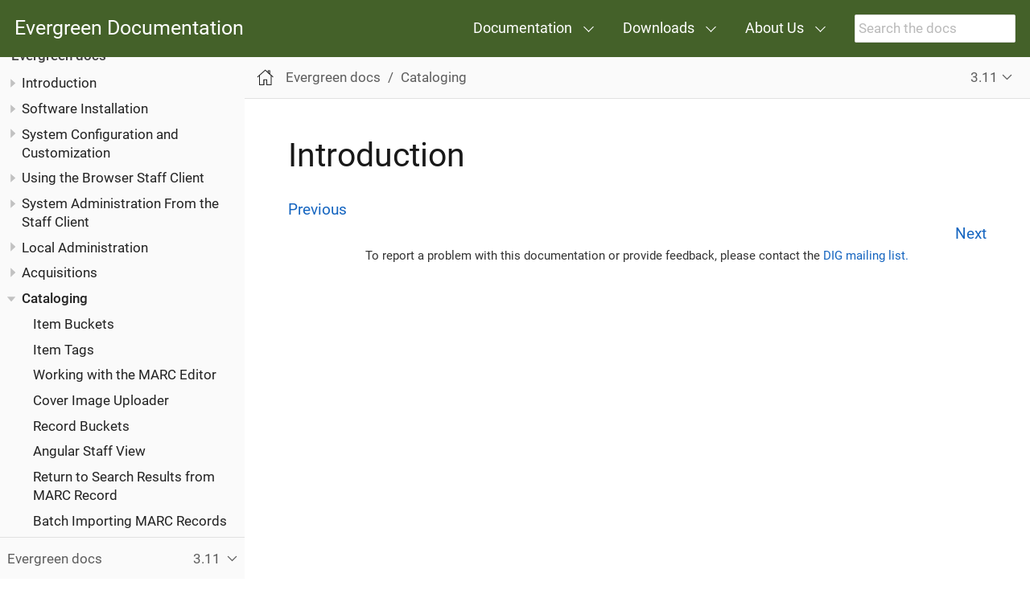

--- FILE ---
content_type: text/html
request_url: https://docs.evergreen-ils.org/docs/3.11/cataloging/introduction.html
body_size: 6653
content:
<!DOCTYPE html>
<html lang="en">
  <head>
    <meta charset="utf-8">
    <meta name="viewport" content="width=device-width,initial-scale=1">
    <title>Introduction :: Evergreen Documentation</title>
    <link rel="canonical" href="https://docs.evergreen-ils.org/docs/latest/cataloging/introduction.html">
    <meta name="generator" content="Antora 3.1.7">
    <link rel="stylesheet" href="../../../_/css/site.css">
<link rel="stylesheet" href="../../../_/css/search.css">
    <script>var uiRootPath = '../../../_'</script>
<link rel="icon" href="../../../_/img/favicon.ico" type="image/x-icon">
  </head>
  <body class="article">
<header class="header" role="banner">
  <nav class="navbar">
    <div class="navbar-brand">
      <a class="navbar-item" href="https://docs.evergreen-ils.org">Evergreen Documentation</a>
      <button class="navbar-burger" data-target="topbar-nav">
        <span></span>
        <span></span>
        <span></span>
      </button>
    </div>
    <div id="topbar-nav" class="navbar-menu">
      <div class="navbar-end">
        <div class="navbar-item has-dropdown is-hoverable">
          <a class="navbar-link" href="#">Documentation</a>
          <div class="navbar-dropdown">
            <a class="navbar-item" href="http://evergreen-ils.org/dokuwiki/doku.php?id=evergreen-docs">Documentation
              Interest Group</a>
            <a class="navbar-item" href="http://evergreen-ils.org/dokuwiki/doku.php?id=faqs:evergreen_roadmap">Evergreen
              Roadmap</a>
            <a class="navbar-item" href="http://wiki.evergreen-ils.org/">Evergreen Wiki</a>
            <a class="navbar-item" href="https://evergreen-ils.org/eg-documentation/tabular-release-notes/">Tabular
              Release Notes</a>
          </div>
        </div>
        <div class="navbar-item has-dropdown is-hoverable">
          <a class="navbar-link" href="#">Downloads</a>
          <div class="navbar-dropdown">
            <a class="navbar-item" href="https://evergreen-ils.org/egdownloads/">Evergreen Downloads</a>
            <a class="navbar-item" href="https://evergreen-ils.org/opensrf-downloads/">OpenSRF Downloads</a>
          </div>
        </div>
        <div class="navbar-item has-dropdown is-hoverable">
          <a class="navbar-link" href="#">About Us</a>
          <div class="navbar-dropdown">
            <a class="navbar-item" href="https://evergreen-ils.org/about-us/">Overview</a>
            <a class="navbar-item" href="https://evergreen-ils.org/about-us/annual-reports/">Annual Reports</a>
            <a class="navbar-item" href="https://evergreen-ils.org/frequently-anticipated-questions/">F.A.Q.</a>
            <a class="navbar-item" href="https://evergreen-ils.org/code-of-conduct/">Evergreen Event Code of Conduct</a>
            <a class="navbar-item" href="https://evergreen-ils.org/governance/">Project Governance</a>
            <a class="navbar-item" href="https://evergreen-ils.org/trademark-policy/">Trademark Policy</a>
          </div>
        </div>
        <div class="navbar-item search hide-for-print">
          <div id="search-field" class="field">
            <input id="search-input" type="text" placeholder="Search the docs" >
          </div>
        </div>
      </div>
    </div>
  </nav>
</header>
<div class="body">
<div class="nav-container" data-component="docs" data-version="3.11">
  <aside class="nav">
    <div class="panels">
<div class="nav-panel-menu is-active" data-panel="menu">
  <nav class="nav-menu">
    <h3 class="title"><a href="../index.html">Evergreen docs</a></h3>
<ul class="nav-list">
  <li class="nav-item" data-depth="0">
<ul class="nav-list">
  <li class="nav-item" data-depth="1">
    <button class="nav-item-toggle"></button>
    <a class="nav-link" href="../shared/about_this_documentation.html">Introduction</a>
<ul class="nav-list">
  <li class="nav-item" data-depth="2">
    <a class="nav-link" href="../shared/about_evergreen.html">About Evergreen</a>
  </li>
  <li class="nav-item" data-depth="2">
    <a class="nav-link" href="../shared/how_to_contribute_docs.html">How to Contribute Documentation</a>
  </li>
</ul>
  </li>
</ul>
  </li>
  <li class="nav-item" data-depth="0">
<ul class="nav-list">
  <li class="nav-item" data-depth="1">
    <button class="nav-item-toggle"></button>
    <a class="nav-link" href="../installation/introduction.html">Software Installation</a>
<ul class="nav-list">
  <li class="nav-item" data-depth="2">
    <a class="nav-link" href="../installation/system_requirements.html">System Requirements</a>
  </li>
  <li class="nav-item" data-depth="2">
    <a class="nav-link" href="../installation/server_installation.html">Installing the Evergreen server</a>
  </li>
  <li class="nav-item" data-depth="2">
    <a class="nav-link" href="../installation/server_upgrade.html">Upgrading the Evergreen Server</a>
  </li>
  <li class="nav-item" data-depth="2">
    <a class="nav-link" href="../installation/edi_setup.html">Setting Up EDI Acquisitions</a>
  </li>
</ul>
  </li>
</ul>
  </li>
  <li class="nav-item" data-depth="0">
<ul class="nav-list">
  <li class="nav-item" data-depth="1">
    <button class="nav-item-toggle"></button>
    <a class="nav-link" href="../admin_initial_setup/introduction.html">System Configuration and Customization</a>
<ul class="nav-list">
  <li class="nav-item" data-depth="2">
    <a class="nav-link" href="../admin_initial_setup/describing_your_organization.html">Describing your organization</a>
  </li>
  <li class="nav-item" data-depth="2">
    <button class="nav-item-toggle"></button>
    <a class="nav-link" href="../admin_initial_setup/describing_your_people.html">Describing your people</a>
<ul class="nav-list">
  <li class="nav-item" data-depth="3">
    <a class="nav-link" href="../admin/patron_address_by_zip_code.html">Patron Address City/State/County Pre-Populate by ZIP Code</a>
  </li>
  <li class="nav-item" data-depth="3">
    <a class="nav-link" href="../admin/purge_user_activity.html">Purge User Activity</a>
  </li>
  <li class="nav-item" data-depth="3">
    <a class="nav-link" href="../admin/purge_holds.html">Purge Holds</a>
  </li>
</ul>
  </li>
  <li class="nav-item" data-depth="2">
    <a class="nav-link" href="../admin_initial_setup/migrating_patron_data.html">Migrating Patron Data</a>
  </li>
  <li class="nav-item" data-depth="2">
    <a class="nav-link" href="../admin_initial_setup/migrating_your_data.html">Migrating from a legacy system</a>
  </li>
  <li class="nav-item" data-depth="2">
    <a class="nav-link" href="../admin_initial_setup/importing_via_staff_client.html">Importing materials in the staff client</a>
  </li>
  <li class="nav-item" data-depth="2">
    <a class="nav-link" href="../admin_initial_setup/ordering_materials.html">Ordering materials</a>
  </li>
  <li class="nav-item" data-depth="2">
    <button class="nav-item-toggle"></button>
    <a class="nav-link" href="../admin_initial_setup/designing_your_catalog.html">Designing your catalog</a>
<ul class="nav-list">
  <li class="nav-item" data-depth="3">
    <a class="nav-link" href="../admin/template_toolkit.html">TPac Configuration and Customization</a>
  </li>
  <li class="nav-item" data-depth="3">
    <a class="nav-link" href="../opac/new_skin_customizations.html">Creating a New Skin: the Bare Minimum</a>
  </li>
  <li class="nav-item" data-depth="3">
    <a class="nav-link" href="../admin_initial_setup/carousels.html">OPAC Carousels</a>
  </li>
  <li class="nav-item" data-depth="3">
    <a class="nav-link" href="../admin_initial_setup/managing_holds_ui_in_tpac.html">Managing how holds options display in the catalog</a>
  </li>
</ul>
  </li>
  <li class="nav-item" data-depth="2">
    <a class="nav-link" href="../admin_initial_setup/KidsOPAC.html">Kid&#8217;s OPAC Configuration</a>
  </li>
  <li class="nav-item" data-depth="2">
    <a class="nav-link" href="../admin_initial_setup/bootstrap_opac.html">Enabling the Experimental Bootstrap OPAC</a>
  </li>
  <li class="nav-item" data-depth="2">
    <button class="nav-item-toggle"></button>
    <a class="nav-link" href="../admin/search_interface.html">Designing the patron search experience</a>
<ul class="nav-list">
  <li class="nav-item" data-depth="3">
    <a class="nav-link" href="../admin/search_settings_web_client.html">Adjusting Relevance Ranking and Indexing</a>
  </li>
  <li class="nav-item" data-depth="3">
    <a class="nav-link" href="../admin/auto_suggest_search.html">Auto Suggest in Catalog Search</a>
  </li>
  <li class="nav-item" data-depth="3">
    <a class="nav-link" href="../admin_initial_setup/dym_admin.html">Did You Mean? Search Suggestions</a>
  </li>
  <li class="nav-item" data-depth="3">
    <a class="nav-link" href="../admin_initial_setup/geosort_admin.html">Configuring Sort by Geographic Proximity</a>
  </li>
</ul>
  </li>
  <li class="nav-item" data-depth="2">
    <button class="nav-item-toggle"></button>
    <a class="nav-link" href="../admin_initial_setup/borrowing_items.html">Borrowing items: who, what, for how long</a>
<ul class="nav-list">
  <li class="nav-item" data-depth="3">
    <a class="nav-link" href="../admin/autorenewals.html">Autorenewals in Evergreen</a>
  </li>
  <li class="nav-item" data-depth="3">
    <a class="nav-link" href="../admin_initial_setup/hard_due_dates.html">Hard due dates</a>
  </li>
  <li class="nav-item" data-depth="3">
    <a class="nav-link" href="../admin/circing_uncataloged_materials.html">Circulating Uncataloged Materials</a>
  </li>
</ul>
  </li>
  <li class="nav-item" data-depth="2">
    <a class="nav-link" href="../admin/apache_rewrite_tricks.html">Apache Rewrite Tricks</a>
  </li>
  <li class="nav-item" data-depth="2">
    <a class="nav-link" href="../admin/apache_access_handler.html">Apache Access Handler Perl Module</a>
  </li>
  <li class="nav-item" data-depth="2">
    <a class="nav-link" href="../admin_initial_setup/authentication_proxy.html">Authentication Proxy</a>
  </li>
  <li class="nav-item" data-depth="2">
    <a class="nav-link" href="../admin_initial_setup/single_sign_on.html">Single Sign On</a>
  </li>
  <li class="nav-item" data-depth="2">
    <a class="nav-link" href="../admin/backups.html">Backing up your Evergreen System</a>
  </li>
  <li class="nav-item" data-depth="2">
    <a class="nav-link" href="../admin/ebook_api_service.html">ebook_api service</a>
  </li>
  <li class="nav-item" data-depth="2">
    <a class="nav-link" href="../admin/hold_targeter_service.html">hold-targeter service</a>
  </li>
  <li class="nav-item" data-depth="2">
    <a class="nav-link" href="../admin/phonelist.html">Phonelist.pm Module</a>
  </li>
  <li class="nav-item" data-depth="2">
    <a class="nav-link" href="../admin/sip_server.html">SIP Server</a>
  </li>
  <li class="nav-item" data-depth="2">
    <a class="nav-link" href="../admin/audio_alerts.html">Managing Audio Alerts</a>
  </li>
  <li class="nav-item" data-depth="2">
    <a class="nav-link" href="../admin_initial_setup/oaipmh.html">OAI-PMH Data Provider Support</a>
  </li>
</ul>
  </li>
</ul>
  </li>
  <li class="nav-item" data-depth="0">
<ul class="nav-list">
  <li class="nav-item" data-depth="1">
    <button class="nav-item-toggle"></button>
    <a class="nav-link" href="../using_staff_client/introduction.html">Using the Browser Staff Client</a>
<ul class="nav-list">
  <li class="nav-item" data-depth="2">
    <a class="nav-link" href="../admin/web_client-login.html">Logging into Evergreen</a>
  </li>
  <li class="nav-item" data-depth="2">
    <a class="nav-link" href="../admin/web-client-browser-best-practices.html">Best Practices for Using the Browser</a>
  </li>
  <li class="nav-item" data-depth="2">
    <a class="nav-link" href="../admin/staff_client-column_picker.html">Column Picker</a>
  </li>
  <li class="nav-item" data-depth="2">
    <a class="nav-link" href="../admin/staff_client-angular_grid_tools.html">Angular Grid Tools</a>
  </li>
  <li class="nav-item" data-depth="2">
    <a class="nav-link" href="../admin/staff_client-column_filters.html">Angular Column Filters</a>
  </li>
  <li class="nav-item" data-depth="2">
    <a class="nav-link" href="../admin/staff_client-recent_searches.html">Recent Staff Searches</a>
  </li>
  <li class="nav-item" data-depth="2">
    <button class="nav-item-toggle"></button>
    <a class="nav-link" href="../admin/workstation_admin.html">Workstation Administration</a>
<ul class="nav-list">
  <li class="nav-item" data-depth="3">
    <a class="nav-link" href="../admin/receipt_template_editor.html">Receipt Template Editor</a>
  </li>
</ul>
  </li>
</ul>
  </li>
</ul>
  </li>
  <li class="nav-item" data-depth="0">
<ul class="nav-list">
  <li class="nav-item" data-depth="1">
    <button class="nav-item-toggle"></button>
    <a class="nav-link" href="../sys_admin/introduction.html">System Administration From the Staff Client</a>
<ul class="nav-list">
  <li class="nav-item" data-depth="2">
    <a class="nav-link" href="../admin/acquisitions_admin.html">Acquisitions Administration</a>
  </li>
  <li class="nav-item" data-depth="2">
    <a class="nav-link" href="../admin/age_hold_protection.html">Age Hold Protection</a>
  </li>
  <li class="nav-item" data-depth="2">
    <a class="nav-link" href="../admin/authorities.html">Authorities</a>
  </li>
  <li class="nav-item" data-depth="2">
    <a class="nav-link" href="../admin/Best_Hold_Selection_Sort_Order.html">Best-Hold Selection Sort Order</a>
  </li>
  <li class="nav-item" data-depth="2">
    <a class="nav-link" href="../admin/booking-admin.html">Booking Module Administration</a>
  </li>
  <li class="nav-item" data-depth="2">
    <a class="nav-link" href="../admin/cn_prefixes_and_suffixes.html">Call Number Prefixes and Suffixes</a>
  </li>
  <li class="nav-item" data-depth="2">
    <a class="nav-link" href="../admin/desk_payments.html">Cash Reports</a>
  </li>
  <li class="nav-item" data-depth="2">
    <a class="nav-link" href="../admin/circulation_limit_groups.html">Circulation Limit Sets</a>
  </li>
  <li class="nav-item" data-depth="2">
    <a class="nav-link" href="../admin/accepting_credit_card_payments.html">Credit Card Payments</a>
  </li>
  <li class="nav-item" data-depth="2">
    <a class="nav-link" href="../admin/event_definition_groups.html">Event Definition Groups</a>
  </li>
  <li class="nav-item" data-depth="2">
    <a class="nav-link" href="../admin/floating_groups.html">Floating Groups</a>
  </li>
  <li class="nav-item" data-depth="2">
    <a class="nav-link" href="../admin/global_flags.html">Global Flags</a>
  </li>
  <li class="nav-item" data-depth="2">
    <a class="nav-link" href="../admin/copy_statuses.html">Item Statuses</a>
  </li>
  <li class="nav-item" data-depth="2">
    <a class="nav-link" href="../admin/copy_tags_admin.html">Item Tags (Digital Bookplates)</a>
  </li>
  <li class="nav-item" data-depth="2">
    <a class="nav-link" href="../admin/library_groups_admin.html">Library Groups Administration</a>
  </li>
  <li class="nav-item" data-depth="2">
    <a class="nav-link" href="../admin/MARC_Import_Remove_Fields.html">MARC Import Remove Fields</a>
  </li>
  <li class="nav-item" data-depth="2">
    <button class="nav-item-toggle"></button>
    <a class="nav-link" href="../admin/MARC_RAD_MVF_CRA.html">MARC Record Attributes</a>
<ul class="nav-list">
  <li class="nav-item" data-depth="3">
    <a class="nav-link" href="../admin/infrastructure_auth_browse.html">Authority Browse Infrastructure Changes</a>
  </li>
  <li class="nav-item" data-depth="3">
    <a class="nav-link" href="../admin/multilingual_search.html">Multilingual Search in Evergreen</a>
  </li>
  <li class="nav-item" data-depth="3">
    <a class="nav-link" href="../admin/virtual_index_defs.html">Virtual Index Definitions</a>
  </li>
</ul>
  </li>
  <li class="nav-item" data-depth="2">
    <a class="nav-link" href="../admin/Org_Unit_Proximity_Adjustments.html">Org Unit Proximity Adjustments</a>
  </li>
  <li class="nav-item" data-depth="2">
    <a class="nav-link" href="../admin/physical_char_wizard_db.html">Physical Characteristics Wizard Administration</a>
  </li>
  <li class="nav-item" data-depth="2">
    <a class="nav-link" href="../admin/copy_locations.html">Shelving Location Administration</a>
  </li>
  <li class="nav-item" data-depth="2">
    <a class="nav-link" href="../admin/SMS_messaging.html">SMS and Text Messaging</a>
  </li>
  <li class="nav-item" data-depth="2">
    <a class="nav-link" href="../admin/user_activity_type.html">User Activity Types</a>
  </li>
  <li class="nav-item" data-depth="2">
    <a class="nav-link" href="../admin/permissions.html">User and Group Permissions</a>
  </li>
  <li class="nav-item" data-depth="2">
    <a class="nav-link" href="../admin/z3950_servers.html">Z39.50 Servers</a>
  </li>
</ul>
  </li>
</ul>
  </li>
  <li class="nav-item" data-depth="0">
<ul class="nav-list">
  <li class="nav-item" data-depth="1">
    <button class="nav-item-toggle"></button>
    <a class="nav-link" href="../local_admin/introduction.html">Local Administration</a>
<ul class="nav-list">
  <li class="nav-item" data-depth="2">
    <a class="nav-link" href="../admin/librarysettings.html">Library Settings Editor</a>
  </li>
  <li class="nav-item" data-depth="2">
    <a class="nav-link" href="../admin/lsa-address_alert.html">Address Alert</a>
  </li>
  <li class="nav-item" data-depth="2">
    <a class="nav-link" href="../admin/lsa-barcode_completion.html">Barcode Completion</a>
  </li>
  <li class="nav-item" data-depth="2">
    <a class="nav-link" href="../admin/emergency_closing_handler.html">Emergency Closing Handler</a>
  </li>
  <li class="nav-item" data-depth="2">
    <a class="nav-link" href="../local_admin/group_penalty_thresholds.html">Group Penalty Thresholds</a>
  </li>
  <li class="nav-item" data-depth="2">
    <a class="nav-link" href="../admin/hold_driven_recalls.html">Hold-driven recalls</a>
  </li>
  <li class="nav-item" data-depth="2">
    <a class="nav-link" href="../admin/hold_groups_admin.html">Hold Groups Administration</a>
  </li>
  <li class="nav-item" data-depth="2">
    <a class="nav-link" href="../local_admin/multiple_holds_admin.html">Placing Multiple Holds</a>
  </li>
  <li class="nav-item" data-depth="2">
    <a class="nav-link" href="../admin/actiontriggers.html">Notifications / Action Triggers</a>
  </li>
  <li class="nav-item" data-depth="2">
    <a class="nav-link" href="../local_admin/openathens.html">OpenAthens</a>
  </li>
  <li class="nav-item" data-depth="2">
    <a class="nav-link" href="../local_admin/negative_balances.html">Patron with Negative Balances</a>
  </li>
  <li class="nav-item" data-depth="2">
    <a class="nav-link" href="../admin/staff_client-recent_searches.html">Recent Staff Searches</a>
  </li>
  <li class="nav-item" data-depth="2">
    <a class="nav-link" href="../admin/lsa-standing_penalties.html">Standing Penalties</a>
  </li>
  <li class="nav-item" data-depth="2">
    <a class="nav-link" href="../admin/lsa-statcat.html">Statistical Categories Editor</a>
  </li>
  <li class="nav-item" data-depth="2">
    <a class="nav-link" href="../admin/surveys.html">Surveys</a>
  </li>
  <li class="nav-item" data-depth="2">
    <a class="nav-link" href="../admin/popularity_badges_web_client.html">Statistical Popularity Badges</a>
  </li>
  <li class="nav-item" data-depth="2">
    <a class="nav-link" href="../local_admin/staff_portal_page.html">Staff Portal Page</a>
  </li>
  <li class="nav-item" data-depth="2">
    <a class="nav-link" href="../local_admin/transit_list.html">Transit List</a>
  </li>
  <li class="nav-item" data-depth="2">
    <a class="nav-link" href="../admin/lsa-work_log.html">Work Log</a>
  </li>
</ul>
  </li>
</ul>
  </li>
  <li class="nav-item" data-depth="0">
<ul class="nav-list">
  <li class="nav-item" data-depth="1">
    <button class="nav-item-toggle"></button>
    <a class="nav-link" href="../acquisitions/introduction.html">Acquisitions</a>
<ul class="nav-list">
  <li class="nav-item" data-depth="2">
    <a class="nav-link" href="../acquisitions/acquisitions_search.html">Acquisitions Search</a>
  </li>
  <li class="nav-item" data-depth="2">
    <a class="nav-link" href="../acquisitions/selection_lists_po.html">Selection Lists and Purchase Orders</a>
  </li>
  <li class="nav-item" data-depth="2">
    <a class="nav-link" href="../acquisitions/vandelay_acquisitions_integration.html">Load MARC Order Records</a>
  </li>
  <li class="nav-item" data-depth="2">
    <a class="nav-link" href="../acquisitions/invoices.html">Invoices</a>
  </li>
  <li class="nav-item" data-depth="2">
    <a class="nav-link" href="../acquisitions/purchase_requests_management.html">Managing patron purchase requests</a>
  </li>
  <li class="nav-item" data-depth="2">
    <a class="nav-link" href="../acquisitions/blanket.html">"Blanket" Orders</a>
  </li>
</ul>
  </li>
</ul>
  </li>
  <li class="nav-item" data-depth="0">
<ul class="nav-list">
  <li class="nav-item is-current-page" data-depth="1">
    <button class="nav-item-toggle"></button>
    <a class="nav-link" href="introduction.html">Cataloging</a>
<ul class="nav-list">
  <li class="nav-item" data-depth="2">
    <a class="nav-link" href="copy-buckets_web_client.html">Item Buckets</a>
  </li>
  <li class="nav-item" data-depth="2">
    <a class="nav-link" href="item_tags_cataloging.html">Item Tags</a>
  </li>
  <li class="nav-item" data-depth="2">
    <a class="nav-link" href="MARC_Editor.html">Working with the MARC Editor</a>
  </li>
  <li class="nav-item" data-depth="2">
    <a class="nav-link" href="cover_image_upload.html">Cover Image Uploader</a>
  </li>
  <li class="nav-item" data-depth="2">
    <a class="nav-link" href="record_buckets.html">Record Buckets</a>
  </li>
  <li class="nav-item" data-depth="2">
    <a class="nav-link" href="angular_staff_view.html">Angular Staff View</a>
  </li>
  <li class="nav-item" data-depth="2">
    <a class="nav-link" href="../admin/staff_client-return_to_results_from_marc.html">Return to Search Results from MARC Record</a>
  </li>
  <li class="nav-item" data-depth="2">
    <a class="nav-link" href="batch_importing_MARC.html">Batch Importing MARC Records</a>
  </li>
  <li class="nav-item" data-depth="2">
    <a class="nav-link" href="overlay_record_3950_import.html">Overlay Existing Catalog Record via Z39.50 Import</a>
  </li>
  <li class="nav-item" data-depth="2">
    <a class="nav-link" href="z39.50_search_enhancements.html">Z39.50 Search Enhancements</a>
  </li>
  <li class="nav-item" data-depth="2">
    <a class="nav-link" href="monograph_parts.html">Monograph Parts</a>
  </li>
  <li class="nav-item" data-depth="2">
    <a class="nav-link" href="conjoined_items.html">Conjoined Items</a>
  </li>
  <li class="nav-item" data-depth="2">
    <a class="nav-link" href="cataloging_electronic_resources.html">Cataloging Electronic Resources — Finding Them in Catalog Searches</a>
  </li>
  <li class="nav-item" data-depth="2">
    <a class="nav-link" href="item_status.html">Using the Item Status interface</a>
  </li>
  <li class="nav-item" data-depth="2">
    <a class="nav-link" href="volcopy_editor.html">Using the Holdings Editor</a>
  </li>
  <li class="nav-item" data-depth="2">
    <a class="nav-link" href="MARC_batch_edit.html">MARC Batch Edit</a>
  </li>
  <li class="nav-item" data-depth="2">
    <button class="nav-item-toggle"></button>
    <a class="nav-link" href="authorities.html">Managing Authorities</a>
<ul class="nav-list">
  <li class="nav-item" data-depth="3">
    <a class="nav-link" href="authorities_advanced.html">Advanced Authorities</a>
  </li>
</ul>
  </li>
  <li class="nav-item" data-depth="2">
    <a class="nav-link" href="link_checker.html">Link Checker</a>
  </li>
  <li class="nav-item" data-depth="2">
    <a class="nav-link" href="../admin/schema_bibliographic.html">Notes about the Bibliographic Schema in the Database</a>
  </li>
  <li class="nav-item" data-depth="2">
    <a class="nav-link" href="../admin/marc_templates.html">MARC Templates</a>
  </li>
</ul>
  </li>
</ul>
  </li>
  <li class="nav-item" data-depth="0">
<ul class="nav-list">
  <li class="nav-item" data-depth="1">
    <button class="nav-item-toggle"></button>
    <a class="nav-link" href="../staff_catalog/introduction.html">Staff Catalog</a>
<ul class="nav-list">
  <li class="nav-item" data-depth="2">
    <a class="nav-link" href="../staff_catalog/accessing_the_catalog.html">Accessing the Catalog</a>
  </li>
  <li class="nav-item" data-depth="2">
    <a class="nav-link" href="../staff_catalog/searching_the_catalog.html">Searching the Catalog</a>
  </li>
  <li class="nav-item" data-depth="2">
    <a class="nav-link" href="../staff_catalog/search_templates.html">Search Templates</a>
  </li>
  <li class="nav-item" data-depth="2">
    <a class="nav-link" href="../staff_catalog/search_results.html">Search Results</a>
  </li>
  <li class="nav-item" data-depth="2">
    <a class="nav-link" href="../staff_catalog/bibliographic_records.html">Bibliographic Records</a>
  </li>
  <li class="nav-item" data-depth="2">
    <a class="nav-link" href="../staff_catalog/basket.html">Basket</a>
  </li>
</ul>
  </li>
</ul>
  </li>
  <li class="nav-item" data-depth="0">
<ul class="nav-list">
  <li class="nav-item" data-depth="1">
    <button class="nav-item-toggle"></button>
    <a class="nav-link" href="../serials/A-intro.html">Serials</a>
<ul class="nav-list">
  <li class="nav-item" data-depth="2">
    <a class="nav-link" href="../serials/B-serials_admin.html">Serials Administration</a>
  </li>
  <li class="nav-item" data-depth="2">
    <a class="nav-link" href="../serials/C-serials_workflow.html">Serials Module</a>
  </li>
  <li class="nav-item" data-depth="2">
    <a class="nav-link" href="../serials/D-Receiving.html">Receiving</a>
  </li>
  <li class="nav-item" data-depth="2">
    <a class="nav-link" href="../serials/E-routing_lists.html">Routing Lists</a>
  </li>
  <li class="nav-item" data-depth="2">
    <a class="nav-link" href="../serials/F-Special_issue.html">Special Issues</a>
  </li>
  <li class="nav-item" data-depth="2">
    <a class="nav-link" href="../serials/G-binding.html">Binding Issues</a>
  </li>
  <li class="nav-item" data-depth="2">
    <a class="nav-link" href="../serials/H-holdings_statements.html">Holdings</a>
  </li>
  <li class="nav-item" data-depth="2">
    <a class="nav-link" href="../serials/Group_Serials_Issues_in_the_OPAC_2.2.html">Group Serials Issues in the OPAC</a>
  </li>
</ul>
  </li>
</ul>
  </li>
  <li class="nav-item" data-depth="0">
<ul class="nav-list">
  <li class="nav-item" data-depth="1">
    <button class="nav-item-toggle"></button>
    <a class="nav-link" href="../circulation/introduction.html">Circulation</a>
<ul class="nav-list">
  <li class="nav-item" data-depth="2">
    <a class="nav-link" href="../circulation/circulating_items_web_client.html">Circulating Items</a>
  </li>
  <li class="nav-item" data-depth="2">
    <a class="nav-link" href="../circulation/basic_holds.html">Holds Management</a>
  </li>
  <li class="nav-item" data-depth="2">
    <a class="nav-link" href="../circulation/billing.html">Billing</a>
  </li>
  <li class="nav-item" data-depth="2">
    <a class="nav-link" href="../circulation/circulation_patron_records_web_client.html">Circulation - Patron Record</a>
  </li>
  <li class="nav-item" data-depth="2">
    <a class="nav-link" href="../admin/patron_self_registration.html">Patron Self-Registration Administration</a>
  </li>
  <li class="nav-item" data-depth="2">
    <a class="nav-link" href="../circulation/triggered_events.html">Triggered Events and Notices</a>
  </li>
  <li class="nav-item" data-depth="2">
    <a class="nav-link" href="../circulation/offline_circ_webclient.html">Offline Circulation</a>
  </li>
  <li class="nav-item" data-depth="2">
    <a class="nav-link" href="../circulation/self_check.html">Self Checkout</a>
  </li>
  <li class="nav-item" data-depth="2">
    <a class="nav-link" href="../circulation/booking.html">Booking Module</a>
  </li>
  <li class="nav-item" data-depth="2">
    <a class="nav-link" href="../circulation/curbside_pickup.html">Curbside Pickup</a>
  </li>
</ul>
  </li>
</ul>
  </li>
  <li class="nav-item" data-depth="0">
<ul class="nav-list">
  <li class="nav-item" data-depth="1">
    <button class="nav-item-toggle"></button>
    <a class="nav-link" href="../reports/introduction.html">Reports</a>
<ul class="nav-list">
  <li class="nav-item" data-depth="2">
    <a class="nav-link" href="../reports/reporter_daemon.html">Starting and Stopping the Reporter Daemon</a>
  </li>
  <li class="nav-item" data-depth="2">
    <a class="nav-link" href="../reports/reporter_folder.html">Folders</a>
  </li>
  <li class="nav-item" data-depth="2">
    <a class="nav-link" href="../reports/reporter_create_templates.html">Creating Templates</a>
  </li>
  <li class="nav-item" data-depth="2">
    <a class="nav-link" href="../reports/report_sources.html">Reporting Sources</a>
  </li>
  <li class="nav-item" data-depth="2">
    <a class="nav-link" href="../reports/reporter_generating_reports.html">Generating Reports from Templates</a>
  </li>
  <li class="nav-item" data-depth="2">
    <a class="nav-link" href="../reports/reporter_view_output.html">Viewing Report Output</a>
  </li>
  <li class="nav-item" data-depth="2">
    <a class="nav-link" href="../reports/reporter_cloning_shared_templates.html">Cloning Shared Templates</a>
  </li>
  <li class="nav-item" data-depth="2">
    <a class="nav-link" href="../reports/reporter_add_data_source.html">Adding Data Sources to Reporter</a>
  </li>
  <li class="nav-item" data-depth="2">
    <a class="nav-link" href="../reports/reporter_running_recurring_reports.html">Running Recurring Reports</a>
  </li>
  <li class="nav-item" data-depth="2">
    <a class="nav-link" href="../reports/reporter_template_terminology.html">Template Terminology</a>
  </li>
  <li class="nav-item" data-depth="2">
    <a class="nav-link" href="../reports/reporter_template_enhancements.html">Template Enhancements</a>
  </li>
  <li class="nav-item" data-depth="2">
    <a class="nav-link" href="../reports/reporter_export_usingpgAdmin.html">Exporting Report Templates Using phpPgAdmin</a>
  </li>
  <li class="nav-item" data-depth="2">
    <a class="nav-link" href="../reports/simple_reports.html">Simple Reports</a>
  </li>
</ul>
  </li>
</ul>
  </li>
  <li class="nav-item" data-depth="0">
<ul class="nav-list">
  <li class="nav-item" data-depth="1">
    <button class="nav-item-toggle"></button>
    <a class="nav-link" href="../opac/introduction.html">Using the Public Access Catalog</a>
<ul class="nav-list">
  <li class="nav-item" data-depth="2">
    <a class="nav-link" href="../opac/using_the_public_access_catalog.html">Using the Public Access Catalog</a>
  </li>
  <li class="nav-item" data-depth="2">
    <a class="nav-link" href="../opac/my_lists.html">My Lists</a>
  </li>
  <li class="nav-item" data-depth="2">
    <a class="nav-link" href="../opac/my_account.html">My Account</a>
  </li>
  <li class="nav-item" data-depth="2">
    <a class="nav-link" href="../opac/baskets.html">Using Baskets</a>
  </li>
  <li class="nav-item" data-depth="2">
    <a class="nav-link" href="../opac/kids_opac.html">Kids OPAC</a>
  </li>
  <li class="nav-item" data-depth="2">
    <a class="nav-link" href="../opac/catalog_browse.html">Catalog Browse</a>
  </li>
  <li class="nav-item" data-depth="2">
    <a class="nav-link" href="../opac/advanced_features.html">Bibliographic Search Enhancements</a>
  </li>
  <li class="nav-item" data-depth="2">
    <a class="nav-link" href="../opac/tpac_meta_record_holds.html">TPAC Metarecord Search and Metarecord Level Holds</a>
  </li>
  <li class="nav-item" data-depth="2">
    <a class="nav-link" href="../opac/linked_libraries.html">Library Information Pages</a>
  </li>
  <li class="nav-item" data-depth="2">
    <a class="nav-link" href="../opac/opensearch.html">Adding Evergreen Search to Web Browsers</a>
  </li>
  <li class="nav-item" data-depth="2">
    <a class="nav-link" href="../opac/search_form.html">Adding an Evergreen search form to a web page</a>
  </li>
</ul>
  </li>
</ul>
  </li>
  <li class="nav-item" data-depth="0">
<ul class="nav-list">
  <li class="nav-item" data-depth="1">
    <button class="nav-item-toggle"></button>
    <a class="nav-link" href="../course_materials/introduction.html">Course materials module</a>
<ul class="nav-list">
  <li class="nav-item" data-depth="2">
    <a class="nav-link" href="../course_materials/administration.html">Course materials administration</a>
  </li>
  <li class="nav-item" data-depth="2">
    <a class="nav-link" href="../course_materials/materials.html">Adding materials to courses</a>
  </li>
</ul>
  </li>
</ul>
  </li>
  <li class="nav-item" data-depth="0">
<ul class="nav-list">
  <li class="nav-item" data-depth="1">
    <button class="nav-item-toggle"></button>
    <a class="nav-link" href="../integrations/introduction.html">Integrating Evergreen with Other Tools</a>
<ul class="nav-list">
  <li class="nav-item" data-depth="2">
    <a class="nav-link" href="../integrations/ezproxy.html">EZProxy</a>
  </li>
  <li class="nav-item" data-depth="2">
    <a class="nav-link" href="../integrations/patron-api.html">PatronAPI authentication</a>
  </li>
  <li class="nav-item" data-depth="2">
    <a class="nav-link" href="../integrations/web_services.html">Web Services</a>
  </li>
</ul>
  </li>
</ul>
  </li>
  <li class="nav-item" data-depth="0">
<ul class="nav-list">
  <li class="nav-item" data-depth="1">
    <button class="nav-item-toggle"></button>
    <a class="nav-link" href="../development/introduction.html">Developer Resources</a>
<ul class="nav-list">
  <li class="nav-item" data-depth="2">
    <a class="nav-link" href="../development/support_scripts.html">Support Scripts</a>
  </li>
  <li class="nav-item" data-depth="2">
    <a class="nav-link" href="../development/pgtap.html">Developing with pgTAP tests</a>
  </li>
  <li class="nav-item" data-depth="2">
    <a class="nav-link" href="../development/intro_opensrf.html">Easing gently into OpenSRF</a>
  </li>
  <li class="nav-item" data-depth="2">
    <a class="nav-link" href="../development/updating_translations_launchpad.html">Updating translations using Launchpad</a>
  </li>
  <li class="nav-item" data-depth="2">
    <a class="nav-link" href="https://wiki.evergreen-ils.org/doku.php?id=newdevs:db:schemas:3.10_schma">Database Schema v3.10 - external link</a>
  </li>
</ul>
  </li>
</ul>
  </li>
  <li class="nav-item" data-depth="0">
<ul class="nav-list">
  <li class="nav-item" data-depth="1">
    <button class="nav-item-toggle"></button>
    <a class="nav-link" href="../api/introduction.html">Getting Data from Evergreen</a>
<ul class="nav-list">
  <li class="nav-item" data-depth="2">
    <a class="nav-link" href="../development/data_supercat.html">Using Supercat</a>
  </li>
  <li class="nav-item" data-depth="2">
    <a class="nav-link" href="../development/data_unapi.html">Using UnAPI</a>
  </li>
  <li class="nav-item" data-depth="2">
    <a class="nav-link" href="../development/data_opensearch.html">Using Opensearch as a developer</a>
  </li>
</ul>
  </li>
</ul>
  </li>
  <li class="nav-item" data-depth="0">
<ul class="nav-list">
  <li class="nav-item" data-depth="1">
    <a class="nav-link" href="../shared/attributions.html">Appendix A. Attributions</a>
  </li>
  <li class="nav-item" data-depth="1">
    <a class="nav-link" href="../shared/licensing.html">Appendix B. Licensing</a>
  </li>
  <li class="nav-item" data-depth="1">
    <a class="nav-link" href="../appendix/previous_docs.html">Appendix C. Older Evergreen Docs</a>
  </li>
  <li class="nav-item" data-depth="1">
    <a class="nav-link" href="../appendix/permissions_list.html">Permissions List</a>
  </li>
  <li class="nav-item" data-depth="1">
    <a class="nav-link" href="../appendix/glossary.html">Glossary</a>
  </li>
  <li class="nav-item" data-depth="1">
    <a class="nav-link" href="../shared/index.html">Index</a>
  </li>
</ul>
  </li>
</ul>
  </nav>
</div>
<div class="nav-panel-explore" data-panel="explore">
  <div class="context">
    <span class="title">Evergreen docs</span>
    <span class="version">3.11</span>
  </div>
  <ul class="components">
    <li class="component is-current">
      <a class="title" href="../../latest/index.html">Evergreen docs</a>
      <ul class="versions">
        <li class="version is-latest">
          <a href="../../latest/index.html">latest</a>
        </li>
        <li class="version">
          <a href="../../3.16/index.html">3.16</a>
        </li>
        <li class="version">
          <a href="../../3.15/index.html">3.15</a>
        </li>
        <li class="version">
          <a href="../../3.14/index.html">3.14</a>
        </li>
        <li class="version">
          <a href="../../3.13/index.html">3.13</a>
        </li>
        <li class="version">
          <a href="../../3.12/index.html">3.12</a>
        </li>
        <li class="version is-current">
          <a href="../index.html">3.11</a>
        </li>
        <li class="version">
          <a href="../../3.10/index.html">3.10</a>
        </li>
        <li class="version">
          <a href="../../3.9/index.html">3.9</a>
        </li>
        <li class="version">
          <a href="../../3.8/index.html">3.8</a>
        </li>
        <li class="version">
          <a href="../../3.7/index.html">3.7</a>
        </li>
        <li class="version">
          <a href="../../3.6/index.html">3.6</a>
        </li>
      </ul>
    </li>
  </ul>
</div>
    </div>
  </aside>
</div>
<main class="article">
<div class="toolbar" role="navigation">
<button class="nav-toggle"></button>
  <a href="../../latest/shared/about_this_documentation.html" class="home-link"></a>
<nav class="breadcrumbs" aria-label="breadcrumbs">
  <ul>
    <li><a href="../index.html">Evergreen docs</a></li>
    <li><a href="introduction.html">Cataloging</a></li>
  </ul>
</nav>
<div class="page-versions">
  <button class="version-menu-toggle" title="Show other versions of page">3.11</button>
  <div class="version-menu">
    <a class="version" href="../../latest/cataloging/introduction.html">latest</a>
    <a class="version" href="../../3.16/cataloging/introduction.html">3.16</a>
    <a class="version" href="../../3.15/cataloging/introduction.html">3.15</a>
    <a class="version" href="../../3.14/cataloging/introduction.html">3.14</a>
    <a class="version" href="../../3.13/cataloging/introduction.html">3.13</a>
    <a class="version" href="../../3.12/cataloging/introduction.html">3.12</a>
    <a class="version is-current" href="introduction.html">3.11</a>
    <a class="version" href="../../3.10/cataloging/introduction.html">3.10</a>
    <a class="version" href="../../3.9/cataloging/introduction.html">3.9</a>
    <a class="version" href="../../3.8/cataloging/introduction.html">3.8</a>
    <a class="version" href="../../3.7/cataloging/introduction.html">3.7</a>
    <a class="version" href="../../3.6/cataloging/introduction.html">3.6</a>
  </div>
</div>
  <!--
    Removing the edit link until we have these docs on master/rel branches
  -->
</div>
  <div class="content">
<aside class="toc sidebar" data-title="Contents" data-levels="2">
  <div class="toc-menu"></div>
</aside>
<article class="doc">
<h1 class="page">Introduction</h1>

<div class="article-footer">
    <div class="article-footer-Sprevious">
        <a href="/docs/3.11/acquisitions/blanket.html">Previous</a>
    </div>
    <div class="article-footer-next">
        <a href="/docs/3.11/cataloging/copy-buckets_web_client.html">Next</a>
    </div>
    <div class="article-email-concern">
        To report a problem with this documentation or provide feedback, please contact the
        <a href="mailto:evergreen-documentation@list.evergreen-ils.org?subject=Reporting:%20https://docs.evergreen-ils.org/docs/3.11/cataloging/introduction.html&body=To%20Whom%20it%20may%20concern,">
            DIG mailing list.
        </a>
    </div>
</div>

</article>
  </div>
</main>
</div>
<footer class="footer">
  <p>This page was built using the Antora default UI, with some Evergreen-specific charm.</p>
  <p>The source code for this UI is licensed under the terms of the MPL-2.0 license.</p>
</footer>
<script src="../../../_/js/site.js"></script>
<script async src="../../../_/js/vendor/highlight.js"></script>
<script src="../../../_/js/vendor/lunr.js"></script>
<script src="../../../_/js/search-ui.js" id="search-ui-script" data-site-root-path="../../.." data-snippet-length="100" data-stylesheet="../../../_/css/search.css"></script>
<script async src="../../../search-index.js"></script>
  </body>
</html>


--- FILE ---
content_type: text/javascript
request_url: https://docs.evergreen-ils.org/_/js/vendor/highlight.js
body_size: 29481
content:
!function(){var e,n,a={};e=function(t){var a,g=[],s=Object.keys,w=Object.create(null),r=Object.create(null),O=!0,l=/^(no-?highlight|plain|text)$/i,o=/\blang(?:uage)?-([\w-]+)\b/i,c=/((^(<[^>]+>|\t|)+|(?:\n)))/gm,T="</span>",k="Could not find the language '{}', did you forget to load/include a language module?",M={classPrefix:"hljs-",tabReplace:null,useBR:!1,languages:void 0},d="of and for in not or if then".split(" ");function x(e){return e.replace(/&/g,"&amp;").replace(/</g,"&lt;").replace(/>/g,"&gt;")}function u(e){return e.nodeName.toLowerCase()}function _(e){return l.test(e)}function i(e){var n,a={},t=Array.prototype.slice.call(arguments,1);for(n in e)a[n]=e[n];return t.forEach(function(e){for(n in e)a[n]=e[n]}),a}function m(e){var i=[];return function e(n,a){for(var t=n.firstChild;t;t=t.nextSibling)3===t.nodeType?a+=t.nodeValue.length:1===t.nodeType&&(i.push({event:"start",offset:a,node:t}),a=e(t,a),u(t).match(/br|hr|img|input/)||i.push({event:"stop",offset:a,node:t}));return a}(e,0),i}function b(e,n,a){var t=0,i="",s=[];function r(){return e.length&&n.length?e[0].offset!==n[0].offset?e[0].offset<n[0].offset?e:n:"start"===n[0].event?e:n:e.length?e:n}function l(e){i+="<"+u(e)+g.map.call(e.attributes,function(e){return" "+e.nodeName+'="'+x(e.value).replace(/"/g,"&quot;")+'"'}).join("")+">"}function o(e){i+="</"+u(e)+">"}function d(e){("start"===e.event?l:o)(e.node)}for(;e.length||n.length;){var c=r();if(i+=x(a.substring(t,c[0].offset)),t=c[0].offset,c===e){for(s.reverse().forEach(o);d(c.splice(0,1)[0]),(c=r())===e&&c.length&&c[0].offset===t;);s.reverse().forEach(l)}else"start"===c[0].event?s.push(c[0].node):s.pop(),d(c.splice(0,1)[0])}return i+x(a.substr(t))}function p(n){return n.variants&&!n.cached_variants&&(n.cached_variants=n.variants.map(function(e){return i(n,{variants:null},e)})),n.cached_variants||(function e(n){return!!n&&(n.endsWithParent||e(n.starts))}(n)?[i(n,{starts:n.starts?i(n.starts):null})]:Object.isFrozen(n)?[i(n)]:[n])}function f(e){if(a&&!e.langApiRestored){for(var n in e.langApiRestored=!0,a)e[n]&&(e[a[n]]=e[n]);(e.contains||[]).concat(e.variants||[]).forEach(f)}}function E(n,t){var i={};return"string"==typeof n?a("keyword",n):s(n).forEach(function(e){a(e,n[e])}),i;function a(a,e){(e=t?e.toLowerCase():e).split(" ").forEach(function(e){var n,e=e.split("|");i[e[0]]=[a,(n=e[0],(e=e[1])?Number(e):function(e){return-1!=d.indexOf(e.toLowerCase())}(n)?0:1)]})}}function A(t){function d(e){return e&&e.source||e}function g(e,n){return new RegExp(d(e),"m"+(t.case_insensitive?"i":"")+(n?"g":""))}function i(i){var s={},r=[],l={},a=1;function e(e,n){s[a]=e,r.push([e,n]),a+=new RegExp(n.toString()+"|").exec("").length-1+1}for(var n=0;n<i.contains.length;n++){var t,o=(t=i.contains[n]).beginKeywords?"\\.?(?:"+t.begin+")\\.?":t.begin;e(t,o)}i.terminator_end&&e("end",i.terminator_end),i.illegal&&e("illegal",i.illegal);var c=g(function(e,n){for(var a=/\[(?:[^\\\]]|\\.)*\]|\(\??|\\([1-9][0-9]*)|\\./,t=0,i="",s=0;s<e.length;s++){var r=t+=1,l=d(e[s]);for(0<s&&(i+=n),i+="(";0<l.length;){var o=a.exec(l);if(null==o){i+=l;break}i+=l.substring(0,o.index),l=l.substring(o.index+o[0].length),"\\"==o[0][0]&&o[1]?i+="\\"+String(Number(o[1])+r):(i+=o[0],"("==o[0]&&t++)}i+=")"}return i}(r.map(function(e){return e[1]}),"|"),!0);return l.lastIndex=0,l.exec=function(e){var n;if(0===r.length)return null;c.lastIndex=l.lastIndex;var a=c.exec(e);if(!a)return null;for(var t=0;t<a.length;t++)if(null!=a[t]&&null!=s[""+t]){n=s[""+t];break}return"string"==typeof n?(a.type=n,a.extra=[i.illegal,i.terminator_end]):(a.type="begin",a.rule=n),a},l}if(t.contains&&-1!=t.contains.indexOf("self")){if(!O)throw new Error("ERR: contains `self` is not supported at the top-level of a language.  See documentation.");t.contains=t.contains.filter(function(e){return"self"!=e})}!function n(a,e){a.compiled||(a.compiled=!0,a.keywords=a.keywords||a.beginKeywords,a.keywords&&(a.keywords=E(a.keywords,t.case_insensitive)),a.lexemesRe=g(a.lexemes||/\w+/,!0),e&&(a.beginKeywords&&(a.begin="\\b("+a.beginKeywords.split(" ").join("|")+")\\b"),a.begin||(a.begin=/\B|\b/),a.beginRe=g(a.begin),a.endSameAsBegin&&(a.end=a.begin),a.end||a.endsWithParent||(a.end=/\B|\b/),a.end&&(a.endRe=g(a.end)),a.terminator_end=d(a.end)||"",a.endsWithParent&&e.terminator_end&&(a.terminator_end+=(a.end?"|":"")+e.terminator_end)),a.illegal&&(a.illegalRe=g(a.illegal)),null==a.relevance&&(a.relevance=1),a.contains||(a.contains=[]),a.contains=Array.prototype.concat.apply([],a.contains.map(function(e){return p("self"===e?a:e)})),a.contains.forEach(function(e){n(e,a)}),a.starts&&n(a.starts,e),a.terminators=i(a))}(t)}function C(n,a,g,u){var t=a;function s(e,n,a,t){if(!a&&""===n)return"";if(!e)return n;t='<span class="'+(t?"":M.classPrefix);return(t+=e+'">')+n+(a?"":T)}function _(){var e,n,a,t,i;if(!l.keywords)return x(c);for(a="",l.lexemesRe.lastIndex=e=0,n=l.lexemesRe.exec(c);n;)a+=x(c.substring(e,n.index)),t=l,i=n,i=r.case_insensitive?i[0].toLowerCase():i[0],(t=t.keywords.hasOwnProperty(i)&&t.keywords[i])?(d+=t[1],a+=s(t[0],x(n[0]))):a+=x(n[0]),e=l.lexemesRe.lastIndex,n=l.lexemesRe.exec(c);return a+x(c.substr(e))}function m(){o+=(null!=l.subLanguage?function(){var e="string"==typeof l.subLanguage;if(e&&!w[l.subLanguage])return x(c);var n=e?C(l.subLanguage,c,!0,N[l.subLanguage]):R(c,l.subLanguage.length?l.subLanguage:void 0);return 0<l.relevance&&(d+=n.relevance),e&&(N[l.subLanguage]=n.top),s(n.language,n.value,!1,!0)}:_)(),c=""}function b(e){o+=e.className?s(e.className,"",!0):"",l=Object.create(e,{parent:{value:l}})}function p(e){var n=e[0],e=e.rule;return e&&e.endSameAsBegin&&(e.endRe=new RegExp(n.replace(/[-\/\\^$*+?.()|[\]{}]/g,"\\$&"),"m")),e.skip?c+=n:(e.excludeBegin&&(c+=n),m(),e.returnBegin||e.excludeBegin||(c=n)),b(e),e.returnBegin?0:n.length}function f(e){var n=e[0],e=t.substr(e.index),a=function e(n,a){if(t=n.endRe,i=a,(t=t&&t.exec(i))&&0===t.index){for(;n.endsParent&&n.parent;)n=n.parent;return n}var t,i;if(n.endsWithParent)return e(n.parent,a)}(l,e);if(a){e=l;for(e.skip?c+=n:(e.returnEnd||e.excludeEnd||(c+=n),m(),e.excludeEnd&&(c=n));l.className&&(o+=T),l.skip||l.subLanguage||(d+=l.relevance),(l=l.parent)!==a.parent;);return a.starts&&(a.endSameAsBegin&&(a.starts.endRe=a.endRe),b(a.starts)),e.returnEnd?0:n.length}}var i={};function E(e,n){var a=n&&n[0];if(c+=e,null==a)return m(),0;if("begin"==i.type&&"end"==n.type&&i.index==n.index&&""===a)return c+=t.slice(n.index,n.index+1),1;if("illegal"===i.type&&""===a)return c+=t.slice(n.index,n.index+1),1;if("begin"===(i=n).type)return p(n);if("illegal"===n.type&&!g)throw new Error('Illegal lexeme "'+a+'" for mode "'+(l.className||"<unnamed>")+'"');if("end"===n.type){e=f(n);if(null!=e)return e}return c+=a,a.length}var r=S(n);if(!r)throw console.error(k.replace("{}",n)),new Error('Unknown language: "'+n+'"');A(r);for(var l=u||r,N={},o="",e=l;e!==r;e=e.parent)e.className&&(o=s(e.className,"",!0)+o);var c="",d=0;try{for(var h,v,y=0;;){if(l.terminators.lastIndex=y,!(h=l.terminators.exec(t)))break;v=E(t.substring(y,h.index),h),y=h.index+v}for(E(t.substr(y)),e=l;e.parent;e=e.parent)e.className&&(o+=T);return{relevance:d,value:o,illegal:!1,language:n,top:l}}catch(e){if(e.message&&-1!==e.message.indexOf("Illegal"))return{illegal:!0,relevance:0,value:x(t)};if(O)return{relevance:0,value:x(t),language:n,top:l,errorRaised:e};throw e}}function R(a,e){e=e||M.languages||s(w);var t={relevance:0,value:x(a)},i=t;return e.filter(S).filter(y).forEach(function(e){var n=C(e,a,!1);n.language=e,n.relevance>i.relevance&&(i=n),n.relevance>t.relevance&&(i=t,t=n)}),i.language&&(t.second_best=i),t}function N(e){return M.tabReplace||M.useBR?e.replace(c,function(e,n){return M.useBR&&"\n"===e?"<br>":M.tabReplace?n.replace(/\t/g,M.tabReplace):""}):e}function h(e){var n,a,t,i,s=function(e){var n,a,t,i,s,r=e.className+" ";if(r+=e.parentNode?e.parentNode.className:"",a=o.exec(r))return(s=S(a[1]))||(console.warn(k.replace("{}",a[1])),console.warn("Falling back to no-highlight mode for this block.",e)),s?a[1]:"no-highlight";for(n=0,t=(r=r.split(/\s+/)).length;n<t;n++)if(_(i=r[n])||S(i))return i}(e);_(s)||(M.useBR?(a=document.createElement("div")).innerHTML=e.innerHTML.replace(/\n/g,"").replace(/<br[ \/]*>/g,"\n"):a=e,i=a.textContent,n=s?C(s,i,!0):R(i),(a=m(a)).length&&((t=document.createElement("div")).innerHTML=n.value,n.value=b(a,m(t),i)),n.value=N(n.value),e.innerHTML=n.value,e.className=(a=e.className,t=s,i=n.language,t=t?r[t]:i,i=[a.trim()],a.match(/\bhljs\b/)||i.push("hljs"),-1===a.indexOf(t)&&i.push(t),i.join(" ").trim()),e.result={language:n.language,re:n.relevance},n.second_best&&(e.second_best={language:n.second_best.language,re:n.second_best.relevance}))}function n(){var e;n.called||(n.called=!0,e=document.querySelectorAll("pre code"),g.forEach.call(e,h))}var v={disableAutodetect:!0};function S(e){return e=(e||"").toLowerCase(),w[e]||w[r[e]]}function y(e){e=S(e);return e&&!e.disableAutodetect}return t.highlight=C,t.highlightAuto=R,t.fixMarkup=N,t.highlightBlock=h,t.configure=function(e){M=i(M,e)},t.initHighlighting=n,t.initHighlightingOnLoad=function(){window.addEventListener("DOMContentLoaded",n,!1),window.addEventListener("load",n,!1)},t.registerLanguage=function(n,e){var a;try{a=e(t)}catch(e){if(console.error("Language definition for '{}' could not be registered.".replace("{}",n)),!O)throw e;console.error(e),a=v}f(w[n]=a),a.rawDefinition=e.bind(null,t),a.aliases&&a.aliases.forEach(function(e){r[e]=n})},t.listLanguages=function(){return s(w)},t.getLanguage=S,t.requireLanguage=function(e){var n=S(e);if(n)return n;throw new Error("The '{}' language is required, but not loaded.".replace("{}",e))},t.autoDetection=y,t.inherit=i,t.debugMode=function(){O=!1},t.IDENT_RE="[a-zA-Z]\\w*",t.UNDERSCORE_IDENT_RE="[a-zA-Z_]\\w*",t.NUMBER_RE="\\b\\d+(\\.\\d+)?",t.C_NUMBER_RE="(-?)(\\b0[xX][a-fA-F0-9]+|(\\b\\d+(\\.\\d*)?|\\.\\d+)([eE][-+]?\\d+)?)",t.BINARY_NUMBER_RE="\\b(0b[01]+)",t.RE_STARTERS_RE="!|!=|!==|%|%=|&|&&|&=|\\*|\\*=|\\+|\\+=|,|-|-=|/=|/|:|;|<<|<<=|<=|<|===|==|=|>>>=|>>=|>=|>>>|>>|>|\\?|\\[|\\{|\\(|\\^|\\^=|\\||\\|=|\\|\\||~",t.BACKSLASH_ESCAPE={begin:"\\\\[\\s\\S]",relevance:0},t.APOS_STRING_MODE={className:"string",begin:"'",end:"'",illegal:"\\n",contains:[t.BACKSLASH_ESCAPE]},t.QUOTE_STRING_MODE={className:"string",begin:'"',end:'"',illegal:"\\n",contains:[t.BACKSLASH_ESCAPE]},t.PHRASAL_WORDS_MODE={begin:/\b(a|an|the|are|I'm|isn't|don't|doesn't|won't|but|just|should|pretty|simply|enough|gonna|going|wtf|so|such|will|you|your|they|like|more)\b/},t.COMMENT=function(e,n,a){e=t.inherit({className:"comment",begin:e,end:n,contains:[]},a||{});return e.contains.push(t.PHRASAL_WORDS_MODE),e.contains.push({className:"doctag",begin:"(?:TODO|FIXME|NOTE|BUG|XXX):",relevance:0}),e},t.C_LINE_COMMENT_MODE=t.COMMENT("//","$"),t.C_BLOCK_COMMENT_MODE=t.COMMENT("/\\*","\\*/"),t.HASH_COMMENT_MODE=t.COMMENT("#","$"),t.NUMBER_MODE={className:"number",begin:t.NUMBER_RE,relevance:0},t.C_NUMBER_MODE={className:"number",begin:t.C_NUMBER_RE,relevance:0},t.BINARY_NUMBER_MODE={className:"number",begin:t.BINARY_NUMBER_RE,relevance:0},t.CSS_NUMBER_MODE={className:"number",begin:t.NUMBER_RE+"(%|em|ex|ch|rem|vw|vh|vmin|vmax|cm|mm|in|pt|pc|px|deg|grad|rad|turn|s|ms|Hz|kHz|dpi|dpcm|dppx)?",relevance:0},t.REGEXP_MODE={className:"regexp",begin:/\//,end:/\/[gimuy]*/,illegal:/\n/,contains:[t.BACKSLASH_ESCAPE,{begin:/\[/,end:/\]/,relevance:0,contains:[t.BACKSLASH_ESCAPE]}]},t.TITLE_MODE={className:"title",begin:t.IDENT_RE,relevance:0},t.UNDERSCORE_TITLE_MODE={className:"title",begin:t.UNDERSCORE_IDENT_RE,relevance:0},t.METHOD_GUARD={begin:"\\.\\s*"+t.UNDERSCORE_IDENT_RE,relevance:0},[t.BACKSLASH_ESCAPE,t.APOS_STRING_MODE,t.QUOTE_STRING_MODE,t.PHRASAL_WORDS_MODE,t.COMMENT,t.C_LINE_COMMENT_MODE,t.C_BLOCK_COMMENT_MODE,t.HASH_COMMENT_MODE,t.NUMBER_MODE,t.C_NUMBER_MODE,t.BINARY_NUMBER_MODE,t.CSS_NUMBER_MODE,t.REGEXP_MODE,t.TITLE_MODE,t.UNDERSCORE_TITLE_MODE,t.METHOD_GUARD].forEach(function(e){!function n(a){Object.freeze(a);var t="function"==typeof a;Object.getOwnPropertyNames(a).forEach(function(e){!a.hasOwnProperty(e)||null===a[e]||"object"!=typeof a[e]&&"function"!=typeof a[e]||t&&("caller"===e||"callee"===e||"arguments"===e)||Object.isFrozen(a[e])||n(a[e])});return a}(e)}),t},n="object"==typeof window&&window||"object"==typeof self&&self,void 0===a||a.nodeType?n&&(n.hljs=e({}),"function"==typeof define&&define.amd&&define([],function(){return n.hljs})):e(a);function t(e){return{aliases:["adoc"],contains:[e.COMMENT("^/{4,}\\n","\\n/{4,}$",{relevance:10}),e.COMMENT("^//","$",{relevance:0}),{className:"title",begin:"^\\.\\w.*$"},{begin:"^[=\\*]{4,}\\n",end:"\\n^[=\\*]{4,}$",relevance:10},{className:"section",relevance:10,variants:[{begin:"^(={1,5}) .+?( \\1)?$"},{begin:"^[^\\[\\]\\n]+?\\n[=\\-~\\^\\+]{2,}$"}]},{className:"meta",begin:"^:.+?:",end:"\\s",excludeEnd:!0,relevance:10},{className:"meta",begin:"^\\[.+?\\]$",relevance:0},{className:"quote",begin:"^_{4,}\\n",end:"\\n_{4,}$",relevance:10},{className:"code",begin:"^[\\-\\.]{4,}\\n",end:"\\n[\\-\\.]{4,}$",relevance:10},{begin:"^\\+{4,}\\n",end:"\\n\\+{4,}$",contains:[{begin:"<",end:">",subLanguage:"xml",relevance:0}],relevance:10},{className:"bullet",begin:"^(\\*+|\\-+|\\.+|[^\\n]+?::)\\s+"},{className:"symbol",begin:"^(NOTE|TIP|IMPORTANT|WARNING|CAUTION):\\s+",relevance:10},{className:"strong",begin:"\\B\\*(?![\\*\\s])",end:"(\\n{2}|\\*)",contains:[{begin:"\\\\*\\w",relevance:0}]},{className:"emphasis",begin:"\\B'(?!['\\s])",end:"(\\n{2}|')",contains:[{begin:"\\\\'\\w",relevance:0}],relevance:0},{className:"emphasis",begin:"_(?![_\\s])",end:"(\\n{2}|_)",relevance:0},{className:"string",variants:[{begin:"``.+?''"},{begin:"`.+?'"}]},{className:"code",begin:"(`.+?`|\\+.+?\\+)",relevance:0},{className:"code",begin:"^[ \\t]",end:"$",relevance:0},{begin:"^'{3,}[ \\t]*$",relevance:10},{begin:"(link:)?(http|https|ftp|file|irc|image:?):\\S+\\[.*?\\]",returnBegin:!0,contains:[{begin:"(link|image:?):",relevance:0},{className:"link",begin:"\\w",end:"[^\\[]+",relevance:0},{className:"string",begin:"\\[",end:"\\]",excludeBegin:!0,excludeEnd:!0,relevance:0}],relevance:10}]}}function i(e){var n={className:"variable",variants:[{begin:/\$[\w\d#@][\w\d_]*/},{begin:/\$\{(.*?)}/}]},a={className:"string",begin:/"/,end:/"/,contains:[e.BACKSLASH_ESCAPE,n,{className:"variable",begin:/\$\(/,end:/\)/,contains:[e.BACKSLASH_ESCAPE]}]};return{aliases:["sh","zsh"],lexemes:/\b-?[a-z\._]+\b/,keywords:{keyword:"if then else elif fi for while in do done case esac function",literal:"true false",built_in:"break cd continue eval exec exit export getopts hash pwd readonly return shift test times trap umask unset alias bind builtin caller command declare echo enable help let local logout mapfile printf read readarray source type typeset ulimit unalias set shopt autoload bg bindkey bye cap chdir clone comparguments compcall compctl compdescribe compfiles compgroups compquote comptags comptry compvalues dirs disable disown echotc echoti emulate fc fg float functions getcap getln history integer jobs kill limit log noglob popd print pushd pushln rehash sched setcap setopt stat suspend ttyctl unfunction unhash unlimit unsetopt vared wait whence where which zcompile zformat zftp zle zmodload zparseopts zprof zpty zregexparse zsocket zstyle ztcp",_:"-ne -eq -lt -gt -f -d -e -s -l -a"},contains:[{className:"meta",begin:/^#![^\n]+sh\s*$/,relevance:10},{className:"function",begin:/\w[\w\d_]*\s*\(\s*\)\s*\{/,returnBegin:!0,contains:[e.inherit(e.TITLE_MODE,{begin:/\w[\w\d_]*/})],relevance:0},e.HASH_COMMENT_MODE,a,{className:"",begin:/\\"/},{className:"string",begin:/'/,end:/'/},n]}}function s(e){var n={begin:c="["+(c="a-zA-Z_\\-!.?+*=<>&#'")+"]["+c+"0-9/;:]*",relevance:0},a={className:"number",begin:"[-+]?\\d+(\\.\\d+)?",relevance:0},t=e.inherit(e.QUOTE_STRING_MODE,{illegal:null}),i=e.COMMENT(";","$",{relevance:0}),d={className:"literal",begin:/\b(true|false|nil)\b/},s={begin:"[\\[\\{]",end:"[\\]\\}]"},g={className:"comment",begin:"\\^"+c},r=e.COMMENT("\\^\\{","\\}"),u={className:"symbol",begin:"[:]{1,2}"+c},l={begin:"\\(",end:"\\)"},o={endsWithParent:!0,relevance:0},c={keywords:{"builtin-name":"def defonce cond apply if-not if-let if not not= = < > <= >= == + / * - rem quot neg? pos? delay? symbol? keyword? true? false? integer? empty? coll? list? set? ifn? fn? associative? sequential? sorted? counted? reversible? number? decimal? class? distinct? isa? float? rational? reduced? ratio? odd? even? char? seq? vector? string? map? nil? contains? zero? instance? not-every? not-any? libspec? -> ->> .. . inc compare do dotimes mapcat take remove take-while drop letfn drop-last take-last drop-while while intern condp case reduced cycle split-at split-with repeat replicate iterate range merge zipmap declare line-seq sort comparator sort-by dorun doall nthnext nthrest partition eval doseq await await-for let agent atom send send-off release-pending-sends add-watch mapv filterv remove-watch agent-error restart-agent set-error-handler error-handler set-error-mode! error-mode shutdown-agents quote var fn loop recur throw try monitor-enter monitor-exit defmacro defn defn- macroexpand macroexpand-1 for dosync and or when when-not when-let comp juxt partial sequence memoize constantly complement identity assert peek pop doto proxy defstruct first rest cons defprotocol cast coll deftype defrecord last butlast sigs reify second ffirst fnext nfirst nnext defmulti defmethod meta with-meta ns in-ns create-ns import refer keys select-keys vals key val rseq name namespace promise into transient persistent! conj! assoc! dissoc! pop! disj! use class type num float double short byte boolean bigint biginteger bigdec print-method print-dup throw-if printf format load compile get-in update-in pr pr-on newline flush read slurp read-line subvec with-open memfn time re-find re-groups rand-int rand mod locking assert-valid-fdecl alias resolve ref deref refset swap! reset! set-validator! compare-and-set! alter-meta! reset-meta! commute get-validator alter ref-set ref-history-count ref-min-history ref-max-history ensure sync io! new next conj set! to-array future future-call into-array aset gen-class reduce map filter find empty hash-map hash-set sorted-map sorted-map-by sorted-set sorted-set-by vec vector seq flatten reverse assoc dissoc list disj get union difference intersection extend extend-type extend-protocol int nth delay count concat chunk chunk-buffer chunk-append chunk-first chunk-rest max min dec unchecked-inc-int unchecked-inc unchecked-dec-inc unchecked-dec unchecked-negate unchecked-add-int unchecked-add unchecked-subtract-int unchecked-subtract chunk-next chunk-cons chunked-seq? prn vary-meta lazy-seq spread list* str find-keyword keyword symbol gensym force rationalize"},lexemes:c,className:"name",begin:c,starts:o},n=[l,t,g,r,i,u,s,a,d,n];return l.contains=[e.COMMENT("comment",""),c,o],o.contains=n,s.contains=n,r.contains=[s],{aliases:["clj"],illegal:/\S/,contains:[l,t,g,r,i,u,s,a,d]}}function r(e){function n(e){return"(?:"+e+")?"}var a="decltype\\(auto\\)",t="[a-zA-Z_]\\w*::",i={className:"keyword",begin:"\\b[a-z\\d_]*_t\\b"},s={className:"string",variants:[{begin:'(u8?|U|L)?"',end:'"',illegal:"\\n",contains:[e.BACKSLASH_ESCAPE]},{begin:"(u8?|U|L)?'(\\\\(x[0-9A-Fa-f]{2}|u[0-9A-Fa-f]{4,8}|[0-7]{3}|\\S)|.)",end:"'",illegal:"."},{begin:/(?:u8?|U|L)?R"([^()\\ ]{0,16})\((?:.|\n)*?\)\1"/}]},r={className:"number",variants:[{begin:"\\b(0b[01']+)"},{begin:"(-?)\\b([\\d']+(\\.[\\d']*)?|\\.[\\d']+)(u|U|l|L|ul|UL|f|F|b|B)"},{begin:"(-?)(\\b0[xX][a-fA-F0-9']+|(\\b[\\d']+(\\.[\\d']*)?|\\.[\\d']+)([eE][-+]?[\\d']+)?)"}],relevance:0},l={className:"meta",begin:/#\s*[a-z]+\b/,end:/$/,keywords:{"meta-keyword":"if else elif endif define undef warning error line pragma _Pragma ifdef ifndef include"},contains:[{begin:/\\\n/,relevance:0},e.inherit(s,{className:"meta-string"}),{className:"meta-string",begin:/<.*?>/,end:/$/,illegal:"\\n"},e.C_LINE_COMMENT_MODE,e.C_BLOCK_COMMENT_MODE]},d={className:"title",begin:n(t)+e.IDENT_RE,relevance:0},t=n(t)+e.IDENT_RE+"\\s*\\(",o={keyword:"int float while private char char8_t char16_t char32_t catch import module export virtual operator sizeof dynamic_cast|10 typedef const_cast|10 const for static_cast|10 union namespace unsigned long volatile static protected bool template mutable if public friend do goto auto void enum else break extern using asm case typeid wchar_tshort reinterpret_cast|10 default double register explicit signed typename try this switch continue inline delete alignas alignof constexpr consteval constinit decltype concept co_await co_return co_yield requires noexcept static_assert thread_local restrict final override atomic_bool atomic_char atomic_schar atomic_uchar atomic_short atomic_ushort atomic_int atomic_uint atomic_long atomic_ulong atomic_llong atomic_ullong new throw return and and_eq bitand bitor compl not not_eq or or_eq xor xor_eq",built_in:"std string wstring cin cout cerr clog stdin stdout stderr stringstream istringstream ostringstream auto_ptr deque list queue stack vector map set bitset multiset multimap unordered_set unordered_map unordered_multiset unordered_multimap array shared_ptr abort terminate abs acos asin atan2 atan calloc ceil cosh cos exit exp fabs floor fmod fprintf fputs free frexp fscanf future isalnum isalpha iscntrl isdigit isgraph islower isprint ispunct isspace isupper isxdigit tolower toupper labs ldexp log10 log malloc realloc memchr memcmp memcpy memset modf pow printf putchar puts scanf sinh sin snprintf sprintf sqrt sscanf strcat strchr strcmp strcpy strcspn strlen strncat strncmp strncpy strpbrk strrchr strspn strstr tanh tan vfprintf vprintf vsprintf endl initializer_list unique_ptr _Bool complex _Complex imaginary _Imaginary",literal:"true false nullptr NULL"},c=[i,e.C_LINE_COMMENT_MODE,e.C_BLOCK_COMMENT_MODE,r,s],g={variants:[{begin:/=/,end:/;/},{begin:/\(/,end:/\)/},{beginKeywords:"new throw return else",end:/;/}],keywords:o,contains:c.concat([{begin:/\(/,end:/\)/,keywords:o,contains:c.concat(["self"]),relevance:0}]),relevance:0},a={className:"function",begin:"((decltype\\(auto\\)|(?:[a-zA-Z_]\\w*::)?[a-zA-Z_]\\w*(?:<.*?>)?)[\\*&\\s]+)+"+t,returnBegin:!0,end:/[{;=]/,excludeEnd:!0,keywords:o,illegal:/[^\w\s\*&:<>]/,contains:[{begin:a,keywords:o,relevance:0},{begin:t,returnBegin:!0,contains:[d],relevance:0},{className:"params",begin:/\(/,end:/\)/,keywords:o,relevance:0,contains:[e.C_LINE_COMMENT_MODE,e.C_BLOCK_COMMENT_MODE,s,r,i,{begin:/\(/,end:/\)/,keywords:o,relevance:0,contains:["self",e.C_LINE_COMMENT_MODE,e.C_BLOCK_COMMENT_MODE,s,r,i]}]},i,e.C_LINE_COMMENT_MODE,e.C_BLOCK_COMMENT_MODE,l]};return{aliases:["c","cc","h","c++","h++","hpp","hh","hxx","cxx"],keywords:o,illegal:"</",contains:[].concat(g,a,c,[l,{begin:"\\b(deque|list|queue|stack|vector|map|set|bitset|multiset|multimap|unordered_map|unordered_set|unordered_multiset|unordered_multimap|array)\\s*<",end:">",keywords:o,contains:["self",i]},{begin:e.IDENT_RE+"::",keywords:o},{className:"class",beginKeywords:"class struct",end:/[{;:]/,contains:[{begin:/</,end:/>/,contains:["self"]},e.TITLE_MODE]}]),exports:{preprocessor:l,strings:s,keywords:o}}}function l(e){var n={keyword:"abstract as base bool break byte case catch char checked const continue decimal default delegate do double enum event explicit extern finally fixed float for foreach goto if implicit in int interface internal is lock long object operator out override params private protected public readonly ref sbyte sealed short sizeof stackalloc static string struct switch this try typeof uint ulong unchecked unsafe ushort using virtual void volatile while add alias ascending async await by descending dynamic equals from get global group into join let nameof on orderby partial remove select set value var when where yield",literal:"null false true"},a={className:"number",variants:[{begin:"\\b(0b[01']+)"},{begin:"(-?)\\b([\\d']+(\\.[\\d']*)?|\\.[\\d']+)(u|U|l|L|ul|UL|f|F|b|B)"},{begin:"(-?)(\\b0[xX][a-fA-F0-9']+|(\\b[\\d']+(\\.[\\d']*)?|\\.[\\d']+)([eE][-+]?[\\d']+)?)"}],relevance:0},t={className:"string",begin:'@"',end:'"',contains:[{begin:'""'}]},i=e.inherit(t,{illegal:/\n/}),s={className:"subst",begin:"{",end:"}",keywords:n},r=e.inherit(s,{illegal:/\n/}),l={className:"string",begin:/\$"/,end:'"',illegal:/\n/,contains:[{begin:"{{"},{begin:"}}"},e.BACKSLASH_ESCAPE,r]},o={className:"string",begin:/\$@"/,end:'"',contains:[{begin:"{{"},{begin:"}}"},{begin:'""'},s]},c=e.inherit(o,{illegal:/\n/,contains:[{begin:"{{"},{begin:"}}"},{begin:'""'},r]}),s=(s.contains=[o,l,t,e.APOS_STRING_MODE,e.QUOTE_STRING_MODE,a,e.C_BLOCK_COMMENT_MODE],r.contains=[c,l,i,e.APOS_STRING_MODE,e.QUOTE_STRING_MODE,a,e.inherit(e.C_BLOCK_COMMENT_MODE,{illegal:/\n/})],{variants:[o,l,t,e.APOS_STRING_MODE,e.QUOTE_STRING_MODE]}),r=e.IDENT_RE+"(<"+e.IDENT_RE+"(\\s*,\\s*"+e.IDENT_RE+")*>)?(\\[\\])?";return{aliases:["csharp","c#"],keywords:n,illegal:/::/,contains:[e.COMMENT("///","$",{returnBegin:!0,contains:[{className:"doctag",variants:[{begin:"///",relevance:0},{begin:"\x3c!--|--\x3e"},{begin:"</?",end:">"}]}]}),e.C_LINE_COMMENT_MODE,e.C_BLOCK_COMMENT_MODE,{className:"meta",begin:"#",end:"$",keywords:{"meta-keyword":"if else elif endif define undef warning error line region endregion pragma checksum"}},s,a,{beginKeywords:"class interface",end:/[{;=]/,illegal:/[^\s:,]/,contains:[e.TITLE_MODE,e.C_LINE_COMMENT_MODE,e.C_BLOCK_COMMENT_MODE]},{beginKeywords:"namespace",end:/[{;=]/,illegal:/[^\s:]/,contains:[e.inherit(e.TITLE_MODE,{begin:"[a-zA-Z](\\.?\\w)*"}),e.C_LINE_COMMENT_MODE,e.C_BLOCK_COMMENT_MODE]},{className:"meta",begin:"^\\s*\\[",excludeBegin:!0,end:"\\]",excludeEnd:!0,contains:[{className:"meta-string",begin:/"/,end:/"/}]},{beginKeywords:"new return throw await else",relevance:0},{className:"function",begin:"("+r+"\\s+)+"+e.IDENT_RE+"\\s*\\(",returnBegin:!0,end:/\s*[{;=]/,excludeEnd:!0,keywords:n,contains:[{begin:e.IDENT_RE+"\\s*\\(",returnBegin:!0,contains:[e.TITLE_MODE],relevance:0},{className:"params",begin:/\(/,end:/\)/,excludeBegin:!0,excludeEnd:!0,keywords:n,relevance:0,contains:[s,a,e.C_BLOCK_COMMENT_MODE]},e.C_LINE_COMMENT_MODE,e.C_BLOCK_COMMENT_MODE]}]}}function o(e){var n={className:"attribute",begin:/\S/,end:":",excludeEnd:!0,starts:{endsWithParent:!0,excludeEnd:!0,contains:[{begin:/[\w-]+\(/,returnBegin:!0,contains:[{className:"built_in",begin:/[\w-]+/},{begin:/\(/,end:/\)/,contains:[e.APOS_STRING_MODE,e.QUOTE_STRING_MODE,e.CSS_NUMBER_MODE]}]},e.CSS_NUMBER_MODE,e.QUOTE_STRING_MODE,e.APOS_STRING_MODE,e.C_BLOCK_COMMENT_MODE,{className:"number",begin:"#[0-9A-Fa-f]+"},{className:"meta",begin:"!important"}]}};return{case_insensitive:!0,illegal:/[=\/|'\$]/,contains:[e.C_BLOCK_COMMENT_MODE,{className:"selector-id",begin:/#[A-Za-z0-9_-]+/},{className:"selector-class",begin:/\.[A-Za-z0-9_-]+/},{className:"selector-attr",begin:/\[/,end:/\]/,illegal:"$",contains:[e.APOS_STRING_MODE,e.QUOTE_STRING_MODE]},{className:"selector-pseudo",begin:/:(:)?[a-zA-Z0-9\_\-\+\(\)"'.]+/},{begin:"@(page|font-face)",lexemes:"@[a-z-]+",keywords:"@page @font-face"},{begin:"@",end:"[{;]",illegal:/:/,returnBegin:!0,contains:[{className:"keyword",begin:/@\-?\w[\w]*(\-\w+)*/},{begin:/\s/,endsWithParent:!0,excludeEnd:!0,relevance:0,keywords:"and or not only",contains:[{begin:/[a-z-]+:/,className:"attribute"},e.APOS_STRING_MODE,e.QUOTE_STRING_MODE,e.CSS_NUMBER_MODE]}]},{className:"selector-tag",begin:"[a-zA-Z-][a-zA-Z0-9_-]*",relevance:0},{begin:"{",end:"}",illegal:/\S/,contains:[e.C_BLOCK_COMMENT_MODE,{begin:/(?:[A-Z\_\.\-]+|--[a-zA-Z0-9_-]+)\s*:/,returnBegin:!0,end:";",endsWithParent:!0,contains:[n]}]}]}}function c(e){return{aliases:["patch"],contains:[{className:"meta",relevance:10,variants:[{begin:/^@@ +\-\d+,\d+ +\+\d+,\d+ +@@$/},{begin:/^\*\*\* +\d+,\d+ +\*\*\*\*$/},{begin:/^\-\-\- +\d+,\d+ +\-\-\-\-$/}]},{className:"comment",variants:[{begin:/Index: /,end:/$/},{begin:/={3,}/,end:/$/},{begin:/^\-{3}/,end:/$/},{begin:/^\*{3} /,end:/$/},{begin:/^\+{3}/,end:/$/},{begin:/^\*{15}$/}]},{className:"addition",begin:"^\\+",end:"$"},{className:"deletion",begin:"^\\-",end:"$"},{className:"addition",begin:"^\\!",end:"$"}]}}function d(e){return{aliases:["docker"],case_insensitive:!0,keywords:"from maintainer expose env arg user onbuild stopsignal",contains:[e.HASH_COMMENT_MODE,e.APOS_STRING_MODE,e.QUOTE_STRING_MODE,e.NUMBER_MODE,{beginKeywords:"run cmd entrypoint volume add copy workdir label healthcheck shell",starts:{end:/[^\\]$/,subLanguage:"bash"}}],illegal:"</"}}function g(e){var n="[a-zA-Z_][a-zA-Z0-9_.]*(\\!|\\?)?",a="and false then defined module in return redo retry end for true self when next until do begin unless nil break not case cond alias while ensure or include use alias fn quote require import with|0",t={className:"subst",begin:"#\\{",end:"}",lexemes:n,keywords:a},i={className:"string",begin:"~[a-z](?="+(s="[/|([{<\"']")+")",contains:[{endsParent:!0,contains:[{contains:[e.BACKSLASH_ESCAPE,t],variants:[{begin:/"/,end:/"/},{begin:/'/,end:/'/},{begin:/\//,end:/\//},{begin:/\|/,end:/\|/},{begin:/\(/,end:/\)/},{begin:/\[/,end:/\]/},{begin:/\{/,end:/\}/},{begin:/</,end:/>/}]}]}]},s={className:"string",begin:"~[A-Z](?="+s+")",contains:[{begin:/"/,end:/"/},{begin:/'/,end:/'/},{begin:/\//,end:/\//},{begin:/\|/,end:/\|/},{begin:/\(/,end:/\)/},{begin:/\[/,end:/\]/},{begin:/\{/,end:/\}/},{begin:/\</,end:/\>/}]},r={className:"string",contains:[e.BACKSLASH_ESCAPE,t],variants:[{begin:/"""/,end:/"""/},{begin:/'''/,end:/'''/},{begin:/~S"""/,end:/"""/,contains:[]},{begin:/~S"/,end:/"/,contains:[]},{begin:/~S'''/,end:/'''/,contains:[]},{begin:/~S'/,end:/'/,contains:[]},{begin:/'/,end:/'/},{begin:/"/,end:/"/}]},l={className:"function",beginKeywords:"def defp defmacro",end:/\B\b/,contains:[e.inherit(e.TITLE_MODE,{begin:n,endsParent:!0})]},o=e.inherit(l,{className:"class",beginKeywords:"defimpl defmodule defprotocol defrecord",end:/\bdo\b|$|;/}),s=[r,s,i,e.HASH_COMMENT_MODE,o,l,{begin:"::"},{className:"symbol",begin:":(?![\\s:])",contains:[r,{begin:"[a-zA-Z_]\\w*[!?=]?|[-+~]\\@|<<|>>|=~|===?|<=>|[<>]=?|\\*\\*|[-/+%^&*~`|]|\\[\\]=?"}],relevance:0},{className:"symbol",begin:n+":(?!:)",relevance:0},{className:"number",begin:"(\\b0o[0-7_]+)|(\\b0b[01_]+)|(\\b0x[0-9a-fA-F_]+)|(-?\\b[1-9][0-9_]*(.[0-9_]+([eE][-+]?[0-9]+)?)?)",relevance:0},{className:"variable",begin:"(\\$\\W)|((\\$|\\@\\@?)(\\w+))"},{begin:"->"},{begin:"("+e.RE_STARTERS_RE+")\\s*",contains:[e.HASH_COMMENT_MODE,{className:"regexp",illegal:"\\n",contains:[e.BACKSLASH_ESCAPE,t],variants:[{begin:"/",end:"/[a-z]*"},{begin:"%r\\[",end:"\\][a-z]*"}]}],relevance:0}];return{lexemes:n,keywords:a,contains:t.contains=s}}function u(e){var n={keyword:"break default func interface select case map struct chan else goto package switch const fallthrough if range type continue for import return var go defer bool byte complex64 complex128 float32 float64 int8 int16 int32 int64 string uint8 uint16 uint32 uint64 int uint uintptr rune",literal:"true false iota nil",built_in:"append cap close complex copy imag len make new panic print println real recover delete"};return{aliases:["golang"],keywords:n,illegal:"</",contains:[e.C_LINE_COMMENT_MODE,e.C_BLOCK_COMMENT_MODE,{className:"string",variants:[e.QUOTE_STRING_MODE,e.APOS_STRING_MODE,{begin:"`",end:"`"}]},{className:"number",variants:[{begin:e.C_NUMBER_RE+"[i]",relevance:1},e.C_NUMBER_MODE]},{begin:/:=/},{className:"function",beginKeywords:"func",end:"\\s*(\\{|$)",excludeEnd:!0,contains:[e.TITLE_MODE,{className:"params",begin:/\(/,end:/\)/,keywords:n,illegal:/["']/}]}]}}function _(e){return{keywords:{literal:"true false null",keyword:"byte short char int long boolean float double void def as in assert trait super this abstract static volatile transient public private protected synchronized final class interface enum if else for while switch case break default continue throw throws try catch finally implements extends new import package return instanceof"},contains:[e.COMMENT("/\\*\\*","\\*/",{relevance:0,contains:[{begin:/\w+@/,relevance:0},{className:"doctag",begin:"@[A-Za-z]+"}]}),e.C_LINE_COMMENT_MODE,e.C_BLOCK_COMMENT_MODE,{className:"string",begin:'"""',end:'"""'},{className:"string",begin:"'''",end:"'''"},{className:"string",begin:"\\$/",end:"/\\$",relevance:10},e.APOS_STRING_MODE,{className:"regexp",begin:/~?\/[^\/\n]+\//,contains:[e.BACKSLASH_ESCAPE]},e.QUOTE_STRING_MODE,{className:"meta",begin:"^#!/usr/bin/env",end:"$",illegal:"\n"},e.BINARY_NUMBER_MODE,{className:"class",beginKeywords:"class interface trait enum",end:"{",illegal:":",contains:[{beginKeywords:"extends implements"},e.UNDERSCORE_TITLE_MODE]},e.C_NUMBER_MODE,{className:"meta",begin:"@[A-Za-z]+"},{className:"string",begin:/[^\?]{0}[A-Za-z0-9_$]+ *:/},{begin:/\?/,end:/\:/},{className:"symbol",begin:"^\\s*[A-Za-z0-9_$]+:",relevance:0}],illegal:/#|<\//}}function m(e){var n={variants:[e.COMMENT("--","$"),e.COMMENT("{-","-}",{contains:["self"]})]},a={className:"meta",begin:"{-#",end:"#-}"},t={className:"meta",begin:"^#",end:"$"},i={className:"type",begin:"\\b[A-Z][\\w']*",relevance:0},s={begin:"\\(",end:"\\)",illegal:'"',contains:[a,t,{className:"type",begin:"\\b[A-Z][\\w]*(\\((\\.\\.|,|\\w+)\\))?"},e.inherit(e.TITLE_MODE,{begin:"[_a-z][\\w']*"}),n]};return{aliases:["hs"],keywords:"let in if then else case of where do module import hiding qualified type data newtype deriving class instance as default infix infixl infixr foreign export ccall stdcall cplusplus jvm dotnet safe unsafe family forall mdo proc rec",contains:[{beginKeywords:"module",end:"where",keywords:"module where",contains:[s,n],illegal:"\\W\\.|;"},{begin:"\\bimport\\b",end:"$",keywords:"import qualified as hiding",contains:[s,n],illegal:"\\W\\.|;"},{className:"class",begin:"^(\\s*)?(class|instance)\\b",end:"where",keywords:"class family instance where",contains:[i,s,n]},{className:"class",begin:"\\b(data|(new)?type)\\b",end:"$",keywords:"data family type newtype deriving",contains:[a,i,s,{begin:"{",end:"}",contains:s.contains},n]},{beginKeywords:"default",end:"$",contains:[i,s,n]},{beginKeywords:"infix infixl infixr",end:"$",contains:[e.C_NUMBER_MODE,n]},{begin:"\\bforeign\\b",end:"$",keywords:"foreign import export ccall stdcall cplusplus jvm dotnet safe unsafe",contains:[i,e.QUOTE_STRING_MODE,n]},{className:"meta",begin:"#!\\/usr\\/bin\\/env runhaskell",end:"$"},a,t,e.QUOTE_STRING_MODE,e.C_NUMBER_MODE,i,e.inherit(e.TITLE_MODE,{begin:"^[_a-z][\\w']*"}),n,{begin:"->|<-"}]}}function b(e){var n="false synchronized int abstract float private char boolean var static null if const for true while long strictfp finally protected import native final void enum else break transient catch instanceof byte super volatile case assert short package default double public try this switch continue throws protected public private module requires exports do",a={className:"number",begin:"\\b(0[bB]([01]+[01_]+[01]+|[01]+)|0[xX]([a-fA-F0-9]+[a-fA-F0-9_]+[a-fA-F0-9]+|[a-fA-F0-9]+)|(([\\d]+[\\d_]+[\\d]+|[\\d]+)(\\.([\\d]+[\\d_]+[\\d]+|[\\d]+))?|\\.([\\d]+[\\d_]+[\\d]+|[\\d]+))([eE][-+]?\\d+)?)[lLfF]?",relevance:0};return{aliases:["jsp"],keywords:n,illegal:/<\/|#/,contains:[e.COMMENT("/\\*\\*","\\*/",{relevance:0,contains:[{begin:/\w+@/,relevance:0},{className:"doctag",begin:"@[A-Za-z]+"}]}),e.C_LINE_COMMENT_MODE,e.C_BLOCK_COMMENT_MODE,e.APOS_STRING_MODE,e.QUOTE_STRING_MODE,{className:"class",beginKeywords:"class interface",end:/[{;=]/,excludeEnd:!0,keywords:"class interface",illegal:/[:"\[\]]/,contains:[{beginKeywords:"extends implements"},e.UNDERSCORE_TITLE_MODE]},{beginKeywords:"new throw return else",relevance:0},{className:"function",begin:"([À-ʸa-zA-Z_$][À-ʸa-zA-Z_$0-9]*(<[À-ʸa-zA-Z_$][À-ʸa-zA-Z_$0-9]*(\\s*,\\s*[À-ʸa-zA-Z_$][À-ʸa-zA-Z_$0-9]*)*>)?\\s+)+"+e.UNDERSCORE_IDENT_RE+"\\s*\\(",returnBegin:!0,end:/[{;=]/,excludeEnd:!0,keywords:n,contains:[{begin:e.UNDERSCORE_IDENT_RE+"\\s*\\(",returnBegin:!0,relevance:0,contains:[e.UNDERSCORE_TITLE_MODE]},{className:"params",begin:/\(/,end:/\)/,keywords:n,relevance:0,contains:[e.APOS_STRING_MODE,e.QUOTE_STRING_MODE,e.C_NUMBER_MODE,e.C_BLOCK_COMMENT_MODE]},e.C_LINE_COMMENT_MODE,e.C_BLOCK_COMMENT_MODE]},a,{className:"meta",begin:"@[A-Za-z]+"}]}}function p(e){var d="<>",g="</>",n=/<[A-Za-z0-9\\._:-]+/,a=/\/[A-Za-z0-9\\._:-]+>|\/>/,t="[A-Za-z$_][0-9A-Za-z$_]*",i={keyword:"in of if for while finally var new function do return void else break catch instanceof with throw case default try this switch continue typeof delete let yield const export super debugger as async await static import from as",literal:"true false null undefined NaN Infinity",built_in:"eval isFinite isNaN parseFloat parseInt decodeURI decodeURIComponent encodeURI encodeURIComponent escape unescape Object Function Boolean Error EvalError InternalError RangeError ReferenceError StopIteration SyntaxError TypeError URIError Number Math Date String RegExp Array Float32Array Float64Array Int16Array Int32Array Int8Array Uint16Array Uint32Array Uint8Array Uint8ClampedArray ArrayBuffer DataView JSON Intl arguments require module console window document Symbol Set Map WeakSet WeakMap Proxy Reflect Promise"},s={className:"number",variants:[{begin:"\\b(0[bB][01]+)n?"},{begin:"\\b(0[oO][0-7]+)n?"},{begin:e.C_NUMBER_RE+"n?"}],relevance:0},r={className:"subst",begin:"\\$\\{",end:"\\}",keywords:i,contains:[]},l={begin:"html`",end:"",starts:{end:"`",returnEnd:!1,contains:[e.BACKSLASH_ESCAPE,r],subLanguage:"xml"}},o={begin:"css`",end:"",starts:{end:"`",returnEnd:!1,contains:[e.BACKSLASH_ESCAPE,r],subLanguage:"css"}},c={className:"string",begin:"`",end:"`",contains:[e.BACKSLASH_ESCAPE,r]},r=(r.contains=[e.APOS_STRING_MODE,e.QUOTE_STRING_MODE,l,o,c,s,e.REGEXP_MODE],r.contains.concat([e.C_BLOCK_COMMENT_MODE,e.C_LINE_COMMENT_MODE]));return{aliases:["js","jsx","mjs","cjs"],keywords:i,contains:[{className:"meta",relevance:10,begin:/^\s*['"]use (strict|asm)['"]/},{className:"meta",begin:/^#!/,end:/$/},e.APOS_STRING_MODE,e.QUOTE_STRING_MODE,l,o,c,e.C_LINE_COMMENT_MODE,e.COMMENT("/\\*\\*","\\*/",{relevance:0,contains:[{className:"doctag",begin:"@[A-Za-z]+",contains:[{className:"type",begin:"\\{",end:"\\}",relevance:0},{className:"variable",begin:t+"(?=\\s*(-)|$)",endsParent:!0,relevance:0},{begin:/(?=[^\n])\s/,relevance:0}]}]}),e.C_BLOCK_COMMENT_MODE,s,{begin:/[{,\n]\s*/,relevance:0,contains:[{begin:t+"\\s*:",returnBegin:!0,relevance:0,contains:[{className:"attr",begin:t,relevance:0}]}]},{begin:"("+e.RE_STARTERS_RE+"|\\b(case|return|throw)\\b)\\s*",keywords:"return throw case",contains:[e.C_LINE_COMMENT_MODE,e.C_BLOCK_COMMENT_MODE,e.REGEXP_MODE,{className:"function",begin:"(\\(.*?\\)|"+t+")\\s*=>",returnBegin:!0,end:"\\s*=>",contains:[{className:"params",variants:[{begin:t},{begin:/\(\s*\)/},{begin:/\(/,end:/\)/,excludeBegin:!0,excludeEnd:!0,keywords:i,contains:r}]}]},{className:"",begin:/\s/,end:/\s*/,skip:!0},{variants:[{begin:d,end:g},{begin:n,end:a}],subLanguage:"xml",contains:[{begin:n,end:a,skip:!0,contains:["self"]}]}],relevance:0},{className:"function",beginKeywords:"function",end:/\{/,excludeEnd:!0,contains:[e.inherit(e.TITLE_MODE,{begin:t}),{className:"params",begin:/\(/,end:/\)/,excludeBegin:!0,excludeEnd:!0,contains:r}],illegal:/\[|%/},{begin:/\$[(.]/},e.METHOD_GUARD,{className:"class",beginKeywords:"class",end:/[{;=]/,excludeEnd:!0,illegal:/[:"\[\]]/,contains:[{beginKeywords:"extends"},e.UNDERSCORE_TITLE_MODE]},{beginKeywords:"constructor get set",end:/\{/,excludeEnd:!0}],illegal:/#(?!!)/}}function f(e){var n={literal:"true false null"},a=[e.C_LINE_COMMENT_MODE,e.C_BLOCK_COMMENT_MODE],t=[e.QUOTE_STRING_MODE,e.C_NUMBER_MODE],i={end:",",endsWithParent:!0,excludeEnd:!0,contains:t,keywords:n},s={begin:"{",end:"}",contains:[{className:"attr",begin:/"/,end:/"/,contains:[e.BACKSLASH_ESCAPE],illegal:"\\n"},e.inherit(i,{begin:/:/})].concat(a),illegal:"\\S"},e={begin:"\\[",end:"\\]",contains:[e.inherit(i)],illegal:"\\S"};return t.push(s,e),a.forEach(function(e){t.push(e)}),{contains:t,keywords:n,illegal:"\\S"}}function E(e){var n={keyword:"abstract as val var vararg get set class object open private protected public noinline crossinline dynamic final enum if else do while for when throw try catch finally import package is in fun override companion reified inline lateinit init interface annotation data sealed internal infix operator out by constructor super tailrec where const inner suspend typealias external expect actual trait volatile transient native default",built_in:"Byte Short Char Int Long Boolean Float Double Void Unit Nothing",literal:"true false null"},a={className:"symbol",begin:e.UNDERSCORE_IDENT_RE+"@"},t={className:"subst",begin:"\\${",end:"}",contains:[e.C_NUMBER_MODE]},i={className:"string",variants:[{begin:'"""',end:'"""(?=[^"])',contains:[i={className:"variable",begin:"\\$"+e.UNDERSCORE_IDENT_RE},t]},{begin:"'",end:"'",illegal:/\n/,contains:[e.BACKSLASH_ESCAPE]},{begin:'"',end:'"',illegal:/\n/,contains:[e.BACKSLASH_ESCAPE,i,t]}]},t=(t.contains.push(i),{className:"meta",begin:"@(?:file|property|field|get|set|receiver|param|setparam|delegate)\\s*:(?:\\s*"+e.UNDERSCORE_IDENT_RE+")?"}),s={className:"meta",begin:"@"+e.UNDERSCORE_IDENT_RE,contains:[{begin:/\(/,end:/\)/,contains:[e.inherit(i,{className:"meta-string"})]}]},r={className:"number",begin:"\\b(0[bB]([01]+[01_]+[01]+|[01]+)|0[xX]([a-fA-F0-9]+[a-fA-F0-9_]+[a-fA-F0-9]+|[a-fA-F0-9]+)|(([\\d]+[\\d_]+[\\d]+|[\\d]+)(\\.([\\d]+[\\d_]+[\\d]+|[\\d]+))?|\\.([\\d]+[\\d_]+[\\d]+|[\\d]+))([eE][-+]?\\d+)?)[lLfF]?",relevance:0},l=e.COMMENT("/\\*","\\*/",{contains:[e.C_BLOCK_COMMENT_MODE]}),o={variants:[{className:"type",begin:e.UNDERSCORE_IDENT_RE},{begin:/\(/,end:/\)/,contains:[]}]},c=o;return c.variants[1].contains=[o],o.variants[1].contains=[c],{aliases:["kt"],keywords:n,contains:[e.COMMENT("/\\*\\*","\\*/",{relevance:0,contains:[{className:"doctag",begin:"@[A-Za-z]+"}]}),e.C_LINE_COMMENT_MODE,l,{className:"keyword",begin:/\b(break|continue|return|this)\b/,starts:{contains:[{className:"symbol",begin:/@\w+/}]}},a,t,s,{className:"function",beginKeywords:"fun",end:"[(]|$",returnBegin:!0,excludeEnd:!0,keywords:n,illegal:/fun\s+(<.*>)?[^\s\(]+(\s+[^\s\(]+)\s*=/,relevance:5,contains:[{begin:e.UNDERSCORE_IDENT_RE+"\\s*\\(",returnBegin:!0,relevance:0,contains:[e.UNDERSCORE_TITLE_MODE]},{className:"type",begin:/</,end:/>/,keywords:"reified",relevance:0},{className:"params",begin:/\(/,end:/\)/,endsParent:!0,keywords:n,relevance:0,contains:[{begin:/:/,end:/[=,\/]/,endsWithParent:!0,contains:[o,e.C_LINE_COMMENT_MODE,l],relevance:0},e.C_LINE_COMMENT_MODE,l,t,s,i,e.C_NUMBER_MODE]},l]},{className:"class",beginKeywords:"class interface trait",end:/[:\{(]|$/,excludeEnd:!0,illegal:"extends implements",contains:[{beginKeywords:"public protected internal private constructor"},e.UNDERSCORE_TITLE_MODE,{className:"type",begin:/</,end:/>/,excludeBegin:!0,excludeEnd:!0,relevance:0},{className:"type",begin:/[,:]\s*/,end:/[<\(,]|$/,excludeBegin:!0,returnEnd:!0},t,s]},i,{className:"meta",begin:"^#!/usr/bin/env",end:"$",illegal:"\n"},r]}}function N(e){var n="\\[=*\\[",a="\\]=*\\]",t={begin:n,end:a,contains:["self"]},i=[e.COMMENT("--(?!"+n+")","$"),e.COMMENT("--"+n,a,{contains:[t],relevance:10})];return{lexemes:e.UNDERSCORE_IDENT_RE,keywords:{literal:"true false nil",keyword:"and break do else elseif end for goto if in local not or repeat return then until while",built_in:"_G _ENV _VERSION __index __newindex __mode __call __metatable __tostring __len __gc __add __sub __mul __div __mod __pow __concat __unm __eq __lt __le assert collectgarbage dofile error getfenv getmetatable ipairs load loadfile loadstringmodule next pairs pcall print rawequal rawget rawset require select setfenvsetmetatable tonumber tostring type unpack xpcall arg selfcoroutine resume yield status wrap create running debug getupvalue debug sethook getmetatable gethook setmetatable setlocal traceback setfenv getinfo setupvalue getlocal getregistry getfenv io lines write close flush open output type read stderr stdin input stdout popen tmpfile math log max acos huge ldexp pi cos tanh pow deg tan cosh sinh random randomseed frexp ceil floor rad abs sqrt modf asin min mod fmod log10 atan2 exp sin atan os exit setlocale date getenv difftime remove time clock tmpname rename execute package preload loadlib loaded loaders cpath config path seeall string sub upper len gfind rep find match char dump gmatch reverse byte format gsub lower table setn insert getn foreachi maxn foreach concat sort remove"},contains:i.concat([{className:"function",beginKeywords:"function",end:"\\)",contains:[e.inherit(e.TITLE_MODE,{begin:"([_a-zA-Z]\\w*\\.)*([_a-zA-Z]\\w*:)?[_a-zA-Z]\\w*"}),{className:"params",begin:"\\(",endsWithParent:!0,contains:i}].concat(i)},e.C_NUMBER_MODE,e.APOS_STRING_MODE,e.QUOTE_STRING_MODE,{className:"string",begin:n,end:a,contains:[t],relevance:5}])}}function h(e){return{aliases:["md","mkdown","mkd"],contains:[{className:"section",variants:[{begin:"^#{1,6}",end:"$"},{begin:"^.+?\\n[=-]{2,}$"}]},{begin:"<",end:">",subLanguage:"xml",relevance:0},{className:"bullet",begin:"^\\s*([*+-]|(\\d+\\.))\\s+"},{className:"strong",begin:"[*_]{2}.+?[*_]{2}"},{className:"emphasis",variants:[{begin:"\\*.+?\\*"},{begin:"_.+?_",relevance:0}]},{className:"quote",begin:"^>\\s+",end:"$"},{className:"code",variants:[{begin:"^```\\w*\\s*$",end:"^```[ ]*$"},{begin:"`.+?`"},{begin:"^( {4}|\\t)",end:"$",relevance:0}]},{begin:"^[-\\*]{3,}",end:"$"},{begin:"\\[.+?\\][\\(\\[].*?[\\)\\]]",returnBegin:!0,contains:[{className:"string",begin:"\\[",end:"\\]",excludeBegin:!0,returnEnd:!0,relevance:0},{className:"link",begin:"\\]\\(",end:"\\)",excludeBegin:!0,excludeEnd:!0},{className:"symbol",begin:"\\]\\[",end:"\\]",excludeBegin:!0,excludeEnd:!0}],relevance:10},{begin:/^\[[^\n]+\]:/,returnBegin:!0,contains:[{className:"symbol",begin:/\[/,end:/\]/,excludeBegin:!0,excludeEnd:!0},{className:"link",begin:/:\s*/,end:/$/,excludeBegin:!0}]}]}}function v(e){var n={keyword:"rec with let in inherit assert if else then",literal:"true false or and null",built_in:"import abort baseNameOf dirOf isNull builtins map removeAttrs throw toString derivation"},a={className:"subst",begin:/\$\{/,end:/}/,keywords:n},e=[e.NUMBER_MODE,e.HASH_COMMENT_MODE,e.C_BLOCK_COMMENT_MODE,{className:"string",contains:[a],variants:[{begin:"''",end:"''"},{begin:'"',end:'"'}]},{begin:/[a-zA-Z0-9-_]+(\s*=)/,returnBegin:!0,relevance:0,contains:[{className:"attr",begin:/\S+/}]}];return{aliases:["nixos"],keywords:n,contains:a.contains=e}}function y(e){return{disableAutodetect:!0}}function w(e){var n=/[a-zA-Z@][a-zA-Z0-9_]*/,a="@interface @class @protocol @implementation";return{aliases:["mm","objc","obj-c"],keywords:{keyword:"int float while char export sizeof typedef const struct for union unsigned long volatile static bool mutable if do return goto void enum else break extern asm case short default double register explicit signed typename this switch continue wchar_t inline readonly assign readwrite self @synchronized id typeof nonatomic super unichar IBOutlet IBAction strong weak copy in out inout bycopy byref oneway __strong __weak __block __autoreleasing @private @protected @public @try @property @end @throw @catch @finally @autoreleasepool @synthesize @dynamic @selector @optional @required @encode @package @import @defs @compatibility_alias __bridge __bridge_transfer __bridge_retained __bridge_retain __covariant __contravariant __kindof _Nonnull _Nullable _Null_unspecified __FUNCTION__ __PRETTY_FUNCTION__ __attribute__ getter setter retain unsafe_unretained nonnull nullable null_unspecified null_resettable class instancetype NS_DESIGNATED_INITIALIZER NS_UNAVAILABLE NS_REQUIRES_SUPER NS_RETURNS_INNER_POINTER NS_INLINE NS_AVAILABLE NS_DEPRECATED NS_ENUM NS_OPTIONS NS_SWIFT_UNAVAILABLE NS_ASSUME_NONNULL_BEGIN NS_ASSUME_NONNULL_END NS_REFINED_FOR_SWIFT NS_SWIFT_NAME NS_SWIFT_NOTHROW NS_DURING NS_HANDLER NS_ENDHANDLER NS_VALUERETURN NS_VOIDRETURN",literal:"false true FALSE TRUE nil YES NO NULL",built_in:"BOOL dispatch_once_t dispatch_queue_t dispatch_sync dispatch_async dispatch_once"},lexemes:n,illegal:"</",contains:[{className:"built_in",begin:"\\b(AV|CA|CF|CG|CI|CL|CM|CN|CT|MK|MP|MTK|MTL|NS|SCN|SK|UI|WK|XC)\\w+"},e.C_LINE_COMMENT_MODE,e.C_BLOCK_COMMENT_MODE,e.C_NUMBER_MODE,e.QUOTE_STRING_MODE,e.APOS_STRING_MODE,{className:"string",variants:[{begin:'@"',end:'"',illegal:"\\n",contains:[e.BACKSLASH_ESCAPE]}]},{className:"meta",begin:/#\s*[a-z]+\b/,end:/$/,keywords:{"meta-keyword":"if else elif endif define undef warning error line pragma ifdef ifndef include"},contains:[{begin:/\\\n/,relevance:0},e.inherit(e.QUOTE_STRING_MODE,{className:"meta-string"}),{className:"meta-string",begin:/<.*?>/,end:/$/,illegal:"\\n"},e.C_LINE_COMMENT_MODE,e.C_BLOCK_COMMENT_MODE]},{className:"class",begin:"("+a.split(" ").join("|")+")\\b",end:"({|$)",excludeEnd:!0,keywords:a,lexemes:n,contains:[e.UNDERSCORE_TITLE_MODE]},{begin:"\\."+e.UNDERSCORE_IDENT_RE,relevance:0}]}}function O(e){var n="getpwent getservent quotemeta msgrcv scalar kill dbmclose undef lc ma syswrite tr send umask sysopen shmwrite vec qx utime local oct semctl localtime readpipe do return format read sprintf dbmopen pop getpgrp not getpwnam rewinddir qqfileno qw endprotoent wait sethostent bless s|0 opendir continue each sleep endgrent shutdown dump chomp connect getsockname die socketpair close flock exists index shmgetsub for endpwent redo lstat msgctl setpgrp abs exit select print ref gethostbyaddr unshift fcntl syscall goto getnetbyaddr join gmtime symlink semget splice x|0 getpeername recv log setsockopt cos last reverse gethostbyname getgrnam study formline endhostent times chop length gethostent getnetent pack getprotoent getservbyname rand mkdir pos chmod y|0 substr endnetent printf next open msgsnd readdir use unlink getsockopt getpriority rindex wantarray hex system getservbyport endservent int chr untie rmdir prototype tell listen fork shmread ucfirst setprotoent else sysseek link getgrgid shmctl waitpid unpack getnetbyname reset chdir grep split require caller lcfirst until warn while values shift telldir getpwuid my getprotobynumber delete and sort uc defined srand accept package seekdir getprotobyname semop our rename seek if q|0 chroot sysread setpwent no crypt getc chown sqrt write setnetent setpriority foreach tie sin msgget map stat getlogin unless elsif truncate exec keys glob tied closedirioctl socket readlink eval xor readline binmode setservent eof ord bind alarm pipe atan2 getgrent exp time push setgrent gt lt or ne m|0 break given say state when",a={className:"subst",begin:"[$@]\\{",end:"\\}",keywords:n},t={begin:"->{",end:"}"},i={variants:[{begin:/\$\d/},{begin:/[\$%@](\^\w\b|#\w+(::\w+)*|{\w+}|\w+(::\w*)*)/},{begin:/[\$%@][^\s\w{]/,relevance:0}]},s=[e.BACKSLASH_ESCAPE,a,i],i=[i,e.HASH_COMMENT_MODE,e.COMMENT("^\\=\\w","\\=cut",{endsWithParent:!0}),t,{className:"string",contains:s,variants:[{begin:"q[qwxr]?\\s*\\(",end:"\\)",relevance:5},{begin:"q[qwxr]?\\s*\\[",end:"\\]",relevance:5},{begin:"q[qwxr]?\\s*\\{",end:"\\}",relevance:5},{begin:"q[qwxr]?\\s*\\|",end:"\\|",relevance:5},{begin:"q[qwxr]?\\s*\\<",end:"\\>",relevance:5},{begin:"qw\\s+q",end:"q",relevance:5},{begin:"'",end:"'",contains:[e.BACKSLASH_ESCAPE]},{begin:'"',end:'"'},{begin:"`",end:"`",contains:[e.BACKSLASH_ESCAPE]},{begin:"{\\w+}",contains:[],relevance:0},{begin:"-?\\w+\\s*\\=\\>",contains:[],relevance:0}]},{className:"number",begin:"(\\b0[0-7_]+)|(\\b0x[0-9a-fA-F_]+)|(\\b[1-9][0-9_]*(\\.[0-9_]+)?)|[0_]\\b",relevance:0},{begin:"(\\/\\/|"+e.RE_STARTERS_RE+"|\\b(split|return|print|reverse|grep)\\b)\\s*",keywords:"split return print reverse grep",relevance:0,contains:[e.HASH_COMMENT_MODE,{className:"regexp",begin:"(s|tr|y)/(\\\\.|[^/])*/(\\\\.|[^/])*/[a-z]*",relevance:10},{className:"regexp",begin:"(m|qr)?/",end:"/[a-z]*",contains:[e.BACKSLASH_ESCAPE],relevance:0}]},{className:"function",beginKeywords:"sub",end:"(\\s*\\(.*?\\))?[;{]",excludeEnd:!0,relevance:5,contains:[e.TITLE_MODE]},{begin:"-\\w\\b",relevance:0},{begin:"^__DATA__$",end:"^__END__$",subLanguage:"mojolicious",contains:[{begin:"^@@.*",end:"$",className:"comment"}]}];return a.contains=i,{aliases:["pl","pm"],lexemes:/[\w\.]+/,keywords:n,contains:t.contains=i}}function M(e){var n={begin:"\\$+[a-zA-Z_-ÿ][a-zA-Z0-9_-ÿ]*"},a={className:"meta",begin:/<\?(php)?|\?>/},t={className:"string",contains:[e.BACKSLASH_ESCAPE,a],variants:[{begin:'b"',end:'"'},{begin:"b'",end:"'"},e.inherit(e.APOS_STRING_MODE,{illegal:null}),e.inherit(e.QUOTE_STRING_MODE,{illegal:null})]},i={variants:[e.BINARY_NUMBER_MODE,e.C_NUMBER_MODE]};return{aliases:["php","php3","php4","php5","php6","php7"],case_insensitive:!0,keywords:"and include_once list abstract global private echo interface as static endswitch array null if endwhile or const for endforeach self var while isset public protected exit foreach throw elseif include __FILE__ empty require_once do xor return parent clone use __CLASS__ __LINE__ else break print eval new catch __METHOD__ case exception default die require __FUNCTION__ enddeclare final try switch continue endfor endif declare unset true false trait goto instanceof insteadof __DIR__ __NAMESPACE__ yield finally",contains:[e.HASH_COMMENT_MODE,e.COMMENT("//","$",{contains:[a]}),e.COMMENT("/\\*","\\*/",{contains:[{className:"doctag",begin:"@[A-Za-z]+"}]}),e.COMMENT("__halt_compiler.+?;",!1,{endsWithParent:!0,keywords:"__halt_compiler",lexemes:e.UNDERSCORE_IDENT_RE}),{className:"string",begin:/<<<['"]?\w+['"]?$/,end:/^\w+;?$/,contains:[e.BACKSLASH_ESCAPE,{className:"subst",variants:[{begin:/\$\w+/},{begin:/\{\$/,end:/\}/}]}]},a,{className:"keyword",begin:/\$this\b/},n,{begin:/(::|->)+[a-zA-Z_\x7f-\xff][a-zA-Z0-9_\x7f-\xff]*/},{className:"function",beginKeywords:"function",end:/[;{]/,excludeEnd:!0,illegal:"\\$|\\[|%",contains:[e.UNDERSCORE_TITLE_MODE,{className:"params",begin:"\\(",end:"\\)",contains:["self",n,e.C_BLOCK_COMMENT_MODE,t,i]}]},{className:"class",beginKeywords:"class interface",end:"{",excludeEnd:!0,illegal:/[:\(\$"]/,contains:[{beginKeywords:"extends implements"},e.UNDERSCORE_TITLE_MODE]},{beginKeywords:"namespace",end:";",illegal:/[\.']/,contains:[e.UNDERSCORE_TITLE_MODE]},{beginKeywords:"use",end:";",contains:[e.UNDERSCORE_TITLE_MODE]},{begin:"=>"},t,i]}}function x(e){var n="[ \\t\\f]*",a="("+n+"[:=]"+n+"|[ \\t\\f]+)",t="([^\\\\\\W:= \\t\\f\\n]|\\\\.)+",i="([^\\\\:= \\t\\f\\n]|\\\\.)+",s={end:a,relevance:0,starts:{className:"string",end:/$/,relevance:0,contains:[{begin:"\\\\\\n"}]}};return{case_insensitive:!0,illegal:/\S/,contains:[e.COMMENT("^\\s*[!#]","$"),{begin:t+a,returnBegin:!0,contains:[{className:"attr",begin:t,endsParent:!0,relevance:0}],starts:s},{begin:i+a,returnBegin:!0,relevance:0,contains:[{className:"meta",begin:i,endsParent:!0,relevance:0}],starts:s},{className:"attr",relevance:0,begin:i+n+"$"}]}}function C(e){var n=e.COMMENT("#","$"),a="([A-Za-z_]|::)(\\w|::)*",t=e.inherit(e.TITLE_MODE,{begin:a}),a={className:"variable",begin:"\\$"+a},i={className:"string",contains:[e.BACKSLASH_ESCAPE,a],variants:[{begin:/'/,end:/'/},{begin:/"/,end:/"/}]};return{aliases:["pp"],contains:[n,a,i,{beginKeywords:"class",end:"\\{|;",illegal:/=/,contains:[t,n]},{beginKeywords:"define",end:/\{/,contains:[{className:"section",begin:e.IDENT_RE,endsParent:!0}]},{begin:e.IDENT_RE+"\\s+\\{",returnBegin:!0,end:/\S/,contains:[{className:"keyword",begin:e.IDENT_RE},{begin:/\{/,end:/\}/,keywords:{keyword:"and case default else elsif false if in import enherits node or true undef unless main settings $string ",literal:"alias audit before loglevel noop require subscribe tag owner ensure group mode name|0 changes context force incl lens load_path onlyif provider returns root show_diff type_check en_address ip_address realname command environment hour monute month monthday special target weekday creates cwd ogoutput refresh refreshonly tries try_sleep umask backup checksum content ctime force ignore links mtime purge recurse recurselimit replace selinux_ignore_defaults selrange selrole seltype seluser source souirce_permissions sourceselect validate_cmd validate_replacement allowdupe attribute_membership auth_membership forcelocal gid ia_load_module members system host_aliases ip allowed_trunk_vlans description device_url duplex encapsulation etherchannel native_vlan speed principals allow_root auth_class auth_type authenticate_user k_of_n mechanisms rule session_owner shared options device fstype enable hasrestart directory present absent link atboot blockdevice device dump pass remounts poller_tag use message withpath adminfile allow_virtual allowcdrom category configfiles flavor install_options instance package_settings platform responsefile status uninstall_options vendor unless_system_user unless_uid binary control flags hasstatus manifest pattern restart running start stop allowdupe auths expiry gid groups home iterations key_membership keys managehome membership password password_max_age password_min_age profile_membership profiles project purge_ssh_keys role_membership roles salt shell uid baseurl cost descr enabled enablegroups exclude failovermethod gpgcheck gpgkey http_caching include includepkgs keepalive metadata_expire metalink mirrorlist priority protect proxy proxy_password proxy_username repo_gpgcheck s3_enabled skip_if_unavailable sslcacert sslclientcert sslclientkey sslverify mounted",built_in:"architecture augeasversion blockdevices boardmanufacturer boardproductname boardserialnumber cfkey dhcp_servers domain ec2_ ec2_userdata facterversion filesystems ldom fqdn gid hardwareisa hardwaremodel hostname id|0 interfaces ipaddress ipaddress_ ipaddress6 ipaddress6_ iphostnumber is_virtual kernel kernelmajversion kernelrelease kernelversion kernelrelease kernelversion lsbdistcodename lsbdistdescription lsbdistid lsbdistrelease lsbmajdistrelease lsbminordistrelease lsbrelease macaddress macaddress_ macosx_buildversion macosx_productname macosx_productversion macosx_productverson_major macosx_productversion_minor manufacturer memoryfree memorysize netmask metmask_ network_ operatingsystem operatingsystemmajrelease operatingsystemrelease osfamily partitions path physicalprocessorcount processor processorcount productname ps puppetversion rubysitedir rubyversion selinux selinux_config_mode selinux_config_policy selinux_current_mode selinux_current_mode selinux_enforced selinux_policyversion serialnumber sp_ sshdsakey sshecdsakey sshrsakey swapencrypted swapfree swapsize timezone type uniqueid uptime uptime_days uptime_hours uptime_seconds uuid virtual vlans xendomains zfs_version zonenae zones zpool_version"},relevance:0,contains:[i,n,{begin:"[a-zA-Z_]+\\s*=>",returnBegin:!0,end:"=>",contains:[{className:"attr",begin:e.IDENT_RE}]},{className:"number",begin:"(\\b0[0-7_]+)|(\\b0x[0-9a-fA-F_]+)|(\\b[1-9][0-9_]*(\\.[0-9_]+)?)|[0_]\\b",relevance:0},a]}],relevance:0}]}}function S(e){var n={keyword:"and elif is global as in if from raise for except finally print import pass return exec else break not with class assert yield try while continue del or def lambda async await nonlocal|10",built_in:"Ellipsis NotImplemented",literal:"False None True"},a={className:"meta",begin:/^(>>>|\.\.\.) /},t={className:"subst",begin:/\{/,end:/\}/,keywords:n,illegal:/#/},i={begin:/\{\{/,relevance:0},i={className:"string",contains:[e.BACKSLASH_ESCAPE],variants:[{begin:/(u|b)?r?'''/,end:/'''/,contains:[e.BACKSLASH_ESCAPE,a],relevance:10},{begin:/(u|b)?r?"""/,end:/"""/,contains:[e.BACKSLASH_ESCAPE,a],relevance:10},{begin:/(fr|rf|f)'''/,end:/'''/,contains:[e.BACKSLASH_ESCAPE,a,i,t]},{begin:/(fr|rf|f)"""/,end:/"""/,contains:[e.BACKSLASH_ESCAPE,a,i,t]},{begin:/(u|r|ur)'/,end:/'/,relevance:10},{begin:/(u|r|ur)"/,end:/"/,relevance:10},{begin:/(b|br)'/,end:/'/},{begin:/(b|br)"/,end:/"/},{begin:/(fr|rf|f)'/,end:/'/,contains:[e.BACKSLASH_ESCAPE,i,t]},{begin:/(fr|rf|f)"/,end:/"/,contains:[e.BACKSLASH_ESCAPE,i,t]},e.APOS_STRING_MODE,e.QUOTE_STRING_MODE]},s={className:"number",relevance:0,variants:[{begin:e.BINARY_NUMBER_RE+"[lLjJ]?"},{begin:"\\b(0o[0-7]+)[lLjJ]?"},{begin:e.C_NUMBER_RE+"[lLjJ]?"}]},r={className:"params",begin:/\(/,end:/\)/,contains:["self",a,s,i,e.HASH_COMMENT_MODE]};return t.contains=[i,s,a],{aliases:["py","gyp","ipython"],keywords:n,illegal:/(<\/|->|\?)|=>/,contains:[a,s,{beginKeywords:"if",relevance:0},i,e.HASH_COMMENT_MODE,{variants:[{className:"function",beginKeywords:"def"},{className:"class",beginKeywords:"class"}],end:/:/,illegal:/[${=;\n,]/,contains:[e.UNDERSCORE_TITLE_MODE,r,{begin:/->/,endsWithParent:!0,keywords:"None"}]},{className:"meta",begin:/^[\t ]*@/,end:/$/},{begin:/\b(print|exec)\(/}]}}function T(e){var n="[a-zA-Z_]\\w*[!?=]?|[-+~]\\@|<<|>>|=~|===?|<=>|[<>]=?|\\*\\*|[-/+%^&*~`|]|\\[\\]=?",a={keyword:"and then defined module in return redo if BEGIN retry end for self when next until do begin unless END rescue else break undef not super class case require yield alias while ensure elsif or include attr_reader attr_writer attr_accessor",literal:"true false nil"},t={className:"doctag",begin:"@[A-Za-z]+"},i={begin:"#<",end:">"},t=[e.COMMENT("#","$",{contains:[t]}),e.COMMENT("^\\=begin","^\\=end",{contains:[t],relevance:10}),e.COMMENT("^__END__","\\n$")],s={className:"subst",begin:"#\\{",end:"}",keywords:a},r={className:"string",contains:[e.BACKSLASH_ESCAPE,s],variants:[{begin:/'/,end:/'/},{begin:/"/,end:/"/},{begin:/`/,end:/`/},{begin:"%[qQwWx]?\\(",end:"\\)"},{begin:"%[qQwWx]?\\[",end:"\\]"},{begin:"%[qQwWx]?{",end:"}"},{begin:"%[qQwWx]?<",end:">"},{begin:"%[qQwWx]?/",end:"/"},{begin:"%[qQwWx]?%",end:"%"},{begin:"%[qQwWx]?-",end:"-"},{begin:"%[qQwWx]?\\|",end:"\\|"},{begin:/\B\?(\\\d{1,3}|\\x[A-Fa-f0-9]{1,2}|\\u[A-Fa-f0-9]{4}|\\?\S)\b/},{begin:/<<[-~]?'?(\w+)(?:.|\n)*?\n\s*\1\b/,returnBegin:!0,contains:[{begin:/<<[-~]?'?/},{begin:/\w+/,endSameAsBegin:!0,contains:[e.BACKSLASH_ESCAPE,s]}]}]},l={className:"params",begin:"\\(",end:"\\)",endsParent:!0,keywords:a},r=[r,i,{className:"class",beginKeywords:"class module",end:"$|;",illegal:/=/,contains:[e.inherit(e.TITLE_MODE,{begin:"[A-Za-z_]\\w*(::\\w+)*(\\?|\\!)?"}),{begin:"<\\s*",contains:[{begin:"("+e.IDENT_RE+"::)?"+e.IDENT_RE}]}].concat(t)},{className:"function",beginKeywords:"def",end:"$|;",contains:[e.inherit(e.TITLE_MODE,{begin:n}),l].concat(t)},{begin:e.IDENT_RE+"::"},{className:"symbol",begin:e.UNDERSCORE_IDENT_RE+"(\\!|\\?)?:",relevance:0},{className:"symbol",begin:":(?!\\s)",contains:[r,{begin:n}],relevance:0},{className:"number",begin:"(\\b0[0-7_]+)|(\\b0x[0-9a-fA-F_]+)|(\\b[1-9][0-9_]*(\\.[0-9_]+)?)|[0_]\\b",relevance:0},{begin:"(\\$\\W)|((\\$|\\@\\@?)(\\w+))"},{className:"params",begin:/\|/,end:/\|/,keywords:a},{begin:"("+e.RE_STARTERS_RE+"|unless)\\s*",keywords:"unless",contains:[i,{className:"regexp",contains:[e.BACKSLASH_ESCAPE,s],illegal:/\n/,variants:[{begin:"/",end:"/[a-z]*"},{begin:"%r{",end:"}[a-z]*"},{begin:"%r\\(",end:"\\)[a-z]*"},{begin:"%r!",end:"![a-z]*"},{begin:"%r\\[",end:"\\][a-z]*"}]}].concat(t),relevance:0}].concat(t);return s.contains=r,l.contains=r,{aliases:["rb","gemspec","podspec","thor","irb"],keywords:a,illegal:/\/\*/,contains:t.concat([{begin:/^\s*=>/,starts:{end:"$",contains:r}},{className:"meta",begin:"^([>?]>|[\\w#]+\\(\\w+\\):\\d+:\\d+>|(\\w+-)?\\d+\\.\\d+\\.\\d(p\\d+)?[^>]+>)",starts:{end:"$",contains:r}}]).concat(r)}}function k(e){var n="([ui](8|16|32|64|128|size)|f(32|64))?",a="drop i8 i16 i32 i64 i128 isize u8 u16 u32 u64 u128 usize f32 f64 str char bool Box Option Result String Vec Copy Send Sized Sync Drop Fn FnMut FnOnce ToOwned Clone Debug PartialEq PartialOrd Eq Ord AsRef AsMut Into From Default Iterator Extend IntoIterator DoubleEndedIterator ExactSizeIterator SliceConcatExt ToString assert! assert_eq! bitflags! bytes! cfg! col! concat! concat_idents! debug_assert! debug_assert_eq! env! panic! file! format! format_args! include_bin! include_str! line! local_data_key! module_path! option_env! print! println! select! stringify! try! unimplemented! unreachable! vec! write! writeln! macro_rules! assert_ne! debug_assert_ne!";return{aliases:["rs"],keywords:{keyword:"abstract as async await become box break const continue crate do dyn else enum extern false final fn for if impl in let loop macro match mod move mut override priv pub ref return self Self static struct super trait true try type typeof unsafe unsized use virtual where while yield",literal:"true false Some None Ok Err",built_in:a},lexemes:e.IDENT_RE+"!?",illegal:"</",contains:[e.C_LINE_COMMENT_MODE,e.COMMENT("/\\*","\\*/",{contains:["self"]}),e.inherit(e.QUOTE_STRING_MODE,{begin:/b?"/,illegal:null}),{className:"string",variants:[{begin:/r(#*)"(.|\n)*?"\1(?!#)/},{begin:/b?'\\?(x\w{2}|u\w{4}|U\w{8}|.)'/}]},{className:"symbol",begin:/'[a-zA-Z_][a-zA-Z0-9_]*/},{className:"number",variants:[{begin:"\\b0b([01_]+)"+n},{begin:"\\b0o([0-7_]+)"+n},{begin:"\\b0x([A-Fa-f0-9_]+)"+n},{begin:"\\b(\\d[\\d_]*(\\.[0-9_]+)?([eE][+-]?[0-9_]+)?)"+n}],relevance:0},{className:"function",beginKeywords:"fn",end:"(\\(|<)",excludeEnd:!0,contains:[e.UNDERSCORE_TITLE_MODE]},{className:"meta",begin:"#\\!?\\[",end:"\\]",contains:[{className:"meta-string",begin:/"/,end:/"/}]},{className:"class",beginKeywords:"type",end:";",contains:[e.inherit(e.UNDERSCORE_TITLE_MODE,{endsParent:!0})],illegal:"\\S"},{className:"class",beginKeywords:"trait enum struct union",end:"{",contains:[e.inherit(e.UNDERSCORE_TITLE_MODE,{endsParent:!0})],illegal:"[\\w\\d]"},{begin:e.IDENT_RE+"::",keywords:{built_in:a}},{begin:"->"}]}}function A(e){var n={className:"subst",variants:[{begin:"\\$[A-Za-z0-9_]+"},{begin:"\\${",end:"}"}]},n={className:"string",variants:[{begin:'"',end:'"',illegal:"\\n",contains:[e.BACKSLASH_ESCAPE]},{begin:'"""',end:'"""',relevance:10},{begin:'[a-z]+"',end:'"',illegal:"\\n",contains:[e.BACKSLASH_ESCAPE,n]},{className:"string",begin:'[a-z]+"""',end:'"""',contains:[n],relevance:10}]},a={className:"type",begin:"\\b[A-Z][A-Za-z0-9_]*",relevance:0},t={className:"title",begin:/[^0-9\n\t "'(),.`{}\[\]:;][^\n\t "'(),.`{}\[\]:;]+|[^0-9\n\t "'(),.`{}\[\]:;=]/,relevance:0};return{keywords:{literal:"true false null",keyword:"type yield lazy override def with val var sealed abstract private trait object if forSome for while throw finally protected extends import final return else break new catch super class case package default try this match continue throws implicit"},contains:[e.C_LINE_COMMENT_MODE,e.C_BLOCK_COMMENT_MODE,n,{className:"symbol",begin:"'\\w[\\w\\d_]*(?!')"},a,{className:"function",beginKeywords:"def",end:/[:={\[(\n;]/,excludeEnd:!0,contains:[t]},{className:"class",beginKeywords:"class object trait type",end:/[:={\[\n;]/,excludeEnd:!0,contains:[{beginKeywords:"extends with",relevance:10},{begin:/\[/,end:/\]/,excludeBegin:!0,excludeEnd:!0,relevance:0,contains:[a]},{className:"params",begin:/\(/,end:/\)/,excludeBegin:!0,excludeEnd:!0,relevance:0,contains:[a]},t]},e.C_NUMBER_MODE,{className:"meta",begin:"@[A-Za-z]+"}]}}function R(e){return{aliases:["console"],contains:[{className:"meta",begin:"^\\s{0,3}[/\\w\\d\\[\\]()@-]*[>%$#]",starts:{end:"$",subLanguage:"bash"}}]}}function D(e){var n=e.COMMENT("--","$");return{case_insensitive:!0,illegal:/[<>{}*]/,contains:[{beginKeywords:"begin end start commit rollback savepoint lock alter create drop rename call delete do handler insert load replace select truncate update set show pragma grant merge describe use explain help declare prepare execute deallocate release unlock purge reset change stop analyze cache flush optimize repair kill install uninstall checksum restore check backup revoke comment values with",end:/;/,endsWithParent:!0,lexemes:/[\w\.]+/,keywords:{keyword:"as abort abs absolute acc acce accep accept access accessed accessible account acos action activate add addtime admin administer advanced advise aes_decrypt aes_encrypt after agent aggregate ali alia alias all allocate allow alter always analyze ancillary and anti any anydata anydataset anyschema anytype apply archive archived archivelog are as asc ascii asin assembly assertion associate asynchronous at atan atn2 attr attri attrib attribu attribut attribute attributes audit authenticated authentication authid authors auto autoallocate autodblink autoextend automatic availability avg backup badfile basicfile before begin beginning benchmark between bfile bfile_base big bigfile bin binary_double binary_float binlog bit_and bit_count bit_length bit_or bit_xor bitmap blob_base block blocksize body both bound bucket buffer_cache buffer_pool build bulk by byte byteordermark bytes cache caching call calling cancel capacity cascade cascaded case cast catalog category ceil ceiling chain change changed char_base char_length character_length characters characterset charindex charset charsetform charsetid check checksum checksum_agg child choose chr chunk class cleanup clear client clob clob_base clone close cluster_id cluster_probability cluster_set clustering coalesce coercibility col collate collation collect colu colum column column_value columns columns_updated comment commit compact compatibility compiled complete composite_limit compound compress compute concat concat_ws concurrent confirm conn connec connect connect_by_iscycle connect_by_isleaf connect_by_root connect_time connection consider consistent constant constraint constraints constructor container content contents context contributors controlfile conv convert convert_tz corr corr_k corr_s corresponding corruption cos cost count count_big counted covar_pop covar_samp cpu_per_call cpu_per_session crc32 create creation critical cross cube cume_dist curdate current current_date current_time current_timestamp current_user cursor curtime customdatum cycle data database databases datafile datafiles datalength date_add date_cache date_format date_sub dateadd datediff datefromparts datename datepart datetime2fromparts day day_to_second dayname dayofmonth dayofweek dayofyear days db_role_change dbtimezone ddl deallocate declare decode decompose decrement decrypt deduplicate def defa defau defaul default defaults deferred defi defin define degrees delayed delegate delete delete_all delimited demand dense_rank depth dequeue des_decrypt des_encrypt des_key_file desc descr descri describ describe descriptor deterministic diagnostics difference dimension direct_load directory disable disable_all disallow disassociate discardfile disconnect diskgroup distinct distinctrow distribute distributed div do document domain dotnet double downgrade drop dumpfile duplicate duration each edition editionable editions element ellipsis else elsif elt empty enable enable_all enclosed encode encoding encrypt end end-exec endian enforced engine engines enqueue enterprise entityescaping eomonth error errors escaped evalname evaluate event eventdata events except exception exceptions exchange exclude excluding execu execut execute exempt exists exit exp expire explain explode export export_set extended extent external external_1 external_2 externally extract failed failed_login_attempts failover failure far fast feature_set feature_value fetch field fields file file_name_convert filesystem_like_logging final finish first first_value fixed flash_cache flashback floor flush following follows for forall force foreign form forma format found found_rows freelist freelists freepools fresh from from_base64 from_days ftp full function general generated get get_format get_lock getdate getutcdate global global_name globally go goto grant grants greatest group group_concat group_id grouping grouping_id groups gtid_subtract guarantee guard handler hash hashkeys having hea head headi headin heading heap help hex hierarchy high high_priority hosts hour hours http id ident_current ident_incr ident_seed identified identity idle_time if ifnull ignore iif ilike ilm immediate import in include including increment index indexes indexing indextype indicator indices inet6_aton inet6_ntoa inet_aton inet_ntoa infile initial initialized initially initrans inmemory inner innodb input insert install instance instantiable instr interface interleaved intersect into invalidate invisible is is_free_lock is_ipv4 is_ipv4_compat is_not is_not_null is_used_lock isdate isnull isolation iterate java join json json_exists keep keep_duplicates key keys kill language large last last_day last_insert_id last_value lateral lax lcase lead leading least leaves left len lenght length less level levels library like like2 like4 likec limit lines link list listagg little ln load load_file lob lobs local localtime localtimestamp locate locator lock locked log log10 log2 logfile logfiles logging logical logical_reads_per_call logoff logon logs long loop low low_priority lower lpad lrtrim ltrim main make_set makedate maketime managed management manual map mapping mask master master_pos_wait match matched materialized max maxextents maximize maxinstances maxlen maxlogfiles maxloghistory maxlogmembers maxsize maxtrans md5 measures median medium member memcompress memory merge microsecond mid migration min minextents minimum mining minus minute minutes minvalue missing mod mode model modification modify module monitoring month months mount move movement multiset mutex name name_const names nan national native natural nav nchar nclob nested never new newline next nextval no no_write_to_binlog noarchivelog noaudit nobadfile nocheck nocompress nocopy nocycle nodelay nodiscardfile noentityescaping noguarantee nokeep nologfile nomapping nomaxvalue nominimize nominvalue nomonitoring none noneditionable nonschema noorder nopr nopro noprom nopromp noprompt norely noresetlogs noreverse normal norowdependencies noschemacheck noswitch not nothing notice notnull notrim novalidate now nowait nth_value nullif nulls num numb numbe nvarchar nvarchar2 object ocicoll ocidate ocidatetime ociduration ociinterval ociloblocator ocinumber ociref ocirefcursor ocirowid ocistring ocitype oct octet_length of off offline offset oid oidindex old on online only opaque open operations operator optimal optimize option optionally or oracle oracle_date oradata ord ordaudio orddicom orddoc order ordimage ordinality ordvideo organization orlany orlvary out outer outfile outline output over overflow overriding package pad parallel parallel_enable parameters parent parse partial partition partitions pascal passing password password_grace_time password_lock_time password_reuse_max password_reuse_time password_verify_function patch path patindex pctincrease pctthreshold pctused pctversion percent percent_rank percentile_cont percentile_disc performance period period_add period_diff permanent physical pi pipe pipelined pivot pluggable plugin policy position post_transaction pow power pragma prebuilt precedes preceding precision prediction prediction_cost prediction_details prediction_probability prediction_set prepare present preserve prior priority private private_sga privileges procedural procedure procedure_analyze processlist profiles project prompt protection public publishingservername purge quarter query quick quiesce quota quotename radians raise rand range rank raw read reads readsize rebuild record records recover recovery recursive recycle redo reduced ref reference referenced references referencing refresh regexp_like register regr_avgx regr_avgy regr_count regr_intercept regr_r2 regr_slope regr_sxx regr_sxy reject rekey relational relative relaylog release release_lock relies_on relocate rely rem remainder rename repair repeat replace replicate replication required reset resetlogs resize resource respect restore restricted result result_cache resumable resume retention return returning returns reuse reverse revoke right rlike role roles rollback rolling rollup round row row_count rowdependencies rowid rownum rows rtrim rules safe salt sample save savepoint sb1 sb2 sb4 scan schema schemacheck scn scope scroll sdo_georaster sdo_topo_geometry search sec_to_time second seconds section securefile security seed segment select self semi sequence sequential serializable server servererror session session_user sessions_per_user set sets settings sha sha1 sha2 share shared shared_pool short show shrink shutdown si_averagecolor si_colorhistogram si_featurelist si_positionalcolor si_stillimage si_texture siblings sid sign sin size size_t sizes skip slave sleep smalldatetimefromparts smallfile snapshot some soname sort soundex source space sparse spfile split sql sql_big_result sql_buffer_result sql_cache sql_calc_found_rows sql_small_result sql_variant_property sqlcode sqldata sqlerror sqlname sqlstate sqrt square standalone standby start starting startup statement static statistics stats_binomial_test stats_crosstab stats_ks_test stats_mode stats_mw_test stats_one_way_anova stats_t_test_ stats_t_test_indep stats_t_test_one stats_t_test_paired stats_wsr_test status std stddev stddev_pop stddev_samp stdev stop storage store stored str str_to_date straight_join strcmp strict string struct stuff style subdate subpartition subpartitions substitutable substr substring subtime subtring_index subtype success sum suspend switch switchoffset switchover sync synchronous synonym sys sys_xmlagg sysasm sysaux sysdate sysdatetimeoffset sysdba sysoper system system_user sysutcdatetime table tables tablespace tablesample tan tdo template temporary terminated tertiary_weights test than then thread through tier ties time time_format time_zone timediff timefromparts timeout timestamp timestampadd timestampdiff timezone_abbr timezone_minute timezone_region to to_base64 to_date to_days to_seconds todatetimeoffset trace tracking transaction transactional translate translation treat trigger trigger_nestlevel triggers trim truncate try_cast try_convert try_parse type ub1 ub2 ub4 ucase unarchived unbounded uncompress under undo unhex unicode uniform uninstall union unique unix_timestamp unknown unlimited unlock unnest unpivot unrecoverable unsafe unsigned until untrusted unusable unused update updated upgrade upped upper upsert url urowid usable usage use use_stored_outlines user user_data user_resources users using utc_date utc_timestamp uuid uuid_short validate validate_password_strength validation valist value values var var_samp varcharc vari varia variab variabl variable variables variance varp varraw varrawc varray verify version versions view virtual visible void wait wallet warning warnings week weekday weekofyear wellformed when whene whenev wheneve whenever where while whitespace window with within without work wrapped xdb xml xmlagg xmlattributes xmlcast xmlcolattval xmlelement xmlexists xmlforest xmlindex xmlnamespaces xmlpi xmlquery xmlroot xmlschema xmlserialize xmltable xmltype xor year year_to_month years yearweek",literal:"true false null unknown",built_in:"array bigint binary bit blob bool boolean char character date dec decimal float int int8 integer interval number numeric real record serial serial8 smallint text time timestamp tinyint varchar varchar2 varying void"},contains:[{className:"string",begin:"'",end:"'",contains:[{begin:"''"}]},{className:"string",begin:'"',end:'"',contains:[{begin:'""'}]},{className:"string",begin:"`",end:"`"},e.C_NUMBER_MODE,e.C_BLOCK_COMMENT_MODE,n,e.HASH_COMMENT_MODE]},e.C_BLOCK_COMMENT_MODE,n,e.HASH_COMMENT_MODE]}}function L(e){var n={keyword:"#available #colorLiteral #column #else #elseif #endif #file #fileLiteral #function #if #imageLiteral #line #selector #sourceLocation _ __COLUMN__ __FILE__ __FUNCTION__ __LINE__ Any as as! as? associatedtype associativity break case catch class continue convenience default defer deinit didSet do dynamic dynamicType else enum extension fallthrough false fileprivate final for func get guard if import in indirect infix init inout internal is lazy left let mutating nil none nonmutating open operator optional override postfix precedence prefix private protocol Protocol public repeat required rethrows return right self Self set static struct subscript super switch throw throws true try try! try? Type typealias unowned var weak where while willSet",literal:"true false nil",built_in:"abs advance alignof alignofValue anyGenerator assert assertionFailure bridgeFromObjectiveC bridgeFromObjectiveCUnconditional bridgeToObjectiveC bridgeToObjectiveCUnconditional c contains count countElements countLeadingZeros debugPrint debugPrintln distance dropFirst dropLast dump encodeBitsAsWords enumerate equal fatalError filter find getBridgedObjectiveCType getVaList indices insertionSort isBridgedToObjectiveC isBridgedVerbatimToObjectiveC isUniquelyReferenced isUniquelyReferencedNonObjC join lazy lexicographicalCompare map max maxElement min minElement numericCast overlaps partition posix precondition preconditionFailure print println quickSort readLine reduce reflect reinterpretCast reverse roundUpToAlignment sizeof sizeofValue sort split startsWith stride strideof strideofValue swap toString transcode underestimateCount unsafeAddressOf unsafeBitCast unsafeDowncast unsafeUnwrap unsafeReflect withExtendedLifetime withObjectAtPlusZero withUnsafePointer withUnsafePointerToObject withUnsafeMutablePointer withUnsafeMutablePointers withUnsafePointer withUnsafePointers withVaList zip"},a=e.COMMENT("/\\*","\\*/",{contains:["self"]}),t={className:"subst",begin:/\\\(/,end:"\\)",keywords:n,contains:[]},i={className:"string",contains:[e.BACKSLASH_ESCAPE,t],variants:[{begin:/"""/,end:/"""/},{begin:/"/,end:/"/}]},s={className:"number",begin:"\\b([\\d_]+(\\.[\\deE_]+)?|0x[a-fA-F0-9_]+(\\.[a-fA-F0-9p_]+)?|0b[01_]+|0o[0-7_]+)\\b",relevance:0};return t.contains=[s],{keywords:n,contains:[i,e.C_LINE_COMMENT_MODE,a,{className:"type",begin:"\\b[A-Z][\\wÀ-ʸ']*[!?]"},{className:"type",begin:"\\b[A-Z][\\wÀ-ʸ']*",relevance:0},s,{className:"function",beginKeywords:"func",end:"{",excludeEnd:!0,contains:[e.inherit(e.TITLE_MODE,{begin:/[A-Za-z$_][0-9A-Za-z$_]*/}),{begin:/</,end:/>/},{className:"params",begin:/\(/,end:/\)/,endsParent:!0,keywords:n,contains:["self",s,i,e.C_BLOCK_COMMENT_MODE,{begin:":"}],illegal:/["']/}],illegal:/\[|%/},{className:"class",beginKeywords:"struct protocol class extension enum",keywords:n,end:"\\{",excludeEnd:!0,contains:[e.inherit(e.TITLE_MODE,{begin:/[A-Za-z$_][\u00C0-\u02B80-9A-Za-z$_]*/})]},{className:"meta",begin:"(@discardableResult|@warn_unused_result|@exported|@lazy|@noescape|@NSCopying|@NSManaged|@objc|@objcMembers|@convention|@required|@noreturn|@IBAction|@IBDesignable|@IBInspectable|@IBOutlet|@infix|@prefix|@postfix|@autoclosure|@testable|@available|@nonobjc|@NSApplicationMain|@UIApplicationMain|@dynamicMemberLookup|@propertyWrapper)"},{beginKeywords:"import",end:/$/,contains:[e.C_LINE_COMMENT_MODE,a]}]}}function I(e){var n={className:"symbol",begin:"&[a-z]+;|&#[0-9]+;|&#x[a-f0-9]+;"},a={begin:"\\s",contains:[{className:"meta-keyword",begin:"#?[a-z_][a-z1-9_-]+",illegal:"\\n"}]},t=e.inherit(a,{begin:"\\(",end:"\\)"}),i=e.inherit(e.APOS_STRING_MODE,{className:"meta-string"}),s=e.inherit(e.QUOTE_STRING_MODE,{className:"meta-string"}),r={endsWithParent:!0,illegal:/</,relevance:0,contains:[{className:"attr",begin:"[A-Za-z0-9\\._:-]+",relevance:0},{begin:/=\s*/,relevance:0,contains:[{className:"string",endsParent:!0,variants:[{begin:/"/,end:/"/,contains:[n]},{begin:/'/,end:/'/,contains:[n]},{begin:/[^\s"'=<>`]+/}]}]}]};return{aliases:["html","xhtml","rss","atom","xjb","xsd","xsl","plist","wsf","svg"],case_insensitive:!0,contains:[{className:"meta",begin:"<![a-z]",end:">",relevance:10,contains:[a,s,i,t,{begin:"\\[",end:"\\]",contains:[{className:"meta",begin:"<![a-z]",end:">",contains:[a,t,s,i]}]}]},e.COMMENT("\x3c!--","--\x3e",{relevance:10}),{begin:"<\\!\\[CDATA\\[",end:"\\]\\]>",relevance:10},n,{className:"meta",begin:/<\?xml/,end:/\?>/,relevance:10},{begin:/<\?(php)?/,end:/\?>/,subLanguage:"php",contains:[{begin:"/\\*",end:"\\*/",skip:!0},{begin:'b"',end:'"',skip:!0},{begin:"b'",end:"'",skip:!0},e.inherit(e.APOS_STRING_MODE,{illegal:null,className:null,contains:null,skip:!0}),e.inherit(e.QUOTE_STRING_MODE,{illegal:null,className:null,contains:null,skip:!0})]},{className:"tag",begin:"<style(?=\\s|>)",end:">",keywords:{name:"style"},contains:[r],starts:{end:"</style>",returnEnd:!0,subLanguage:["css","xml"]}},{className:"tag",begin:"<script(?=\\s|>)",end:">",keywords:{name:"script"},contains:[r],starts:{end:"<\/script>",returnEnd:!0,subLanguage:["actionscript","javascript","handlebars","xml"]}},{className:"tag",begin:"</?",end:"/?>",contains:[{className:"name",begin:/[^\/><\s]+/,relevance:0},r]}]}}function B(e){var n="true false yes no null",a={className:"string",relevance:0,variants:[{begin:/'/,end:/'/},{begin:/"/,end:/"/},{begin:/\S+/}],contains:[e.BACKSLASH_ESCAPE,{className:"template-variable",variants:[{begin:"{{",end:"}}"},{begin:"%{",end:"}"}]}]};return{case_insensitive:!0,aliases:["yml","YAML","yaml"],contains:[{className:"attr",variants:[{begin:"\\w[\\w :\\/.-]*:(?=[ \t]|$)"},{begin:'"\\w[\\w :\\/.-]*":(?=[ \t]|$)'},{begin:"'\\w[\\w :\\/.-]*':(?=[ \t]|$)"}]},{className:"meta",begin:"^---s*$",relevance:10},{className:"string",begin:"[\\|>]([0-9]?[+-])?[ ]*\\n( *)[\\S ]+\\n(\\2[\\S ]+\\n?)*"},{begin:"<%[%=-]?",end:"[%-]?%>",subLanguage:"ruby",excludeBegin:!0,excludeEnd:!0,relevance:0},{className:"type",begin:"!"+e.UNDERSCORE_IDENT_RE},{className:"type",begin:"!!"+e.UNDERSCORE_IDENT_RE},{className:"meta",begin:"&"+e.UNDERSCORE_IDENT_RE+"$"},{className:"meta",begin:"\\*"+e.UNDERSCORE_IDENT_RE+"$"},{className:"bullet",begin:"\\-(?=[ ]|$)",relevance:0},e.HASH_COMMENT_MODE,{beginKeywords:n,keywords:{literal:n}},{className:"number",begin:e.C_NUMBER_RE+"\\b"},a]}}var U={tt2PseudoPerl:function(){return{name:"TT2 Pseudo-Perl",contains:[a.HASH_COMMENT_MODE,a.QUOTE_STRING_MODE,a.APOS_STRING_MODE,a.C_NUMBER_MODE,{className:"function",begin:/(\$?[a-zA-Z_]\w*)\.(\w+)\s*\(/,returnBegin:!0,contains:[{className:"variable",begin:/(\$?[a-zA-Z_]\w*)/},{className:"function",begin:/\.(\w+)/,excludeBegin:!0},{begin:/\(/,end:/\)/,contains:[a.QUOTE_STRING_MODE,a.APOS_STRING_MODE,a.C_NUMBER_MODE,a.HASH_COMMENT_MODE]}]},{className:"variable",begin:/\$[a-zA-Z_]\w*(?:\.[a-zA-Z_]\w*)*/},{className:"variable",begin:/(\$?[a-zA-Z_]\w*(?:\.[a-zA-Z_]\w*)*)/,keywords:"IF ELSE ELSIF UNLESS SWITCH CASE FOR FOREACH WHILE NEXT LAST RETURN STOP TRY THROW CATCH END FILTER MACRO SET DEFAULT INSERT INCLUDE PROCESS WRAPPER BLOCK CALL USE DEBUG TAGS"}]}},tt2:function(){return{name:"Template Toolkit (HTML + PseudoPerl)",subLanguage:"xml",contains:[{begin:"\\[%-?",end:"-?%\\]",subLanguage:"tt2-pseudoperl",excludeBegin:!0,excludeEnd:!0},{begin:/<script\b[^>]*>/,end:/<\/script>/,subLanguage:"javascript",excludeBegin:!0,excludeEnd:!0,contains:[{begin:"\\[%-?",end:"-?%\\]",subLanguage:"tt2-pseudoperl",excludeBegin:!0,excludeEnd:!0}]}]}}};!function(){"use strict";var{tt2PseudoPerl:e,tt2:n}=U;a.registerLanguage("asciidoc",t),a.registerLanguage("bash",i),a.registerLanguage("clojure",s),a.registerLanguage("cpp",r),a.registerLanguage("cs",l),a.registerLanguage("css",o),a.registerLanguage("diff",c),a.registerLanguage("dockerfile",d),a.registerLanguage("elixir",g),a.registerLanguage("go",u),a.registerLanguage("groovy",_),a.registerLanguage("haskell",m),a.registerLanguage("java",b),a.registerLanguage("javascript",p),a.registerLanguage("json",f),a.registerLanguage("kotlin",E),a.registerLanguage("lua",N),a.registerLanguage("markdown",h),a.registerLanguage("nix",v),a.registerLanguage("none",y),a.registerLanguage("objectivec",w),a.registerLanguage("perl",O),a.registerLanguage("php",M),a.registerLanguage("properties",x),a.registerLanguage("puppet",C),a.registerLanguage("python",S),a.registerLanguage("ruby",T),a.registerLanguage("rust",k),a.registerLanguage("scala",A),a.registerLanguage("shell",R),a.registerLanguage("sql",D),a.registerLanguage("swift",L),a.registerLanguage("xml",I),a.registerLanguage("yaml",B),a.registerLanguage("tt2-pseudoperl",e),a.registerLanguage("tt2",n),[].slice.call(document.querySelectorAll("pre code.hljs")).forEach(function(e){a.highlightBlock(e)})}()}();

--- FILE ---
content_type: text/javascript
request_url: https://docs.evergreen-ils.org/_/js/site.js
body_size: 3020
content:
!function(){"use strict";var e,o,r,v=/^sect(\d)$/,i=document.querySelector(".nav-container"),a=document.querySelector(".nav-toggle"),c=i.querySelector(".nav"),s=(a.addEventListener("click",function(e){if(a.classList.contains("is-active"))return l(e);d(e);var e=document.documentElement,t=(e.classList.add("is-clipped--nav"),a.classList.add("is-active"),i.classList.add("is-active"),c.getBoundingClientRect()),n=window.innerHeight-Math.round(t.top);Math.round(t.height)!==n&&(c.style.height=n+"px");e.addEventListener("click",l)}),i.addEventListener("click",d),i.querySelector("[data-panel=menu]"));function t(){var e,t,n=window.location.hash;if(n&&(n.indexOf("%")&&(n=decodeURIComponent(n)),!(e=s.querySelector('.nav-link[href="'+n+'"]')))){n=document.getElementById(n.slice(1));if(n)for(var i=n,a=document.querySelector("article.doc");(i=i.parentNode)&&i!==a;){var c=i.id;if((c=!c&&(c=v.test(i.className))?(i.firstElementChild||{}).id:c)&&(e=s.querySelector('.nav-link[href="#'+c+'"]')))break}}if(e)t=e.parentNode;else{if(!r)return;e=(t=r).querySelector(".nav-link")}t!==o&&(u(s,".nav-item.is-active").forEach(function(e){e.classList.remove("is-active","is-current-path","is-current-page")}),t.classList.add("is-current-page"),p(o=t),h(s,e))}function p(e){for(var t,n=e.parentNode;!(t=n.classList).contains("nav-menu");)"LI"===n.tagName&&t.contains("nav-item")&&t.add("is-active","is-current-path"),n=n.parentNode;e.classList.add("is-active")}function n(){var e,t,n,i;this.classList.toggle("is-active")&&(e=parseFloat(window.getComputedStyle(this).marginTop),t=this.getBoundingClientRect(),n=s.getBoundingClientRect(),0<(i=(t.bottom-n.top-n.height+e).toFixed())&&(s.scrollTop+=Math.min((t.top-n.top-e).toFixed(),i)))}function l(e){d(e);e=document.documentElement;e.classList.remove("is-clipped--nav"),a.classList.remove("is-active"),i.classList.remove("is-active"),e.removeEventListener("click",l)}function d(e){e.stopPropagation()}function h(e,t){var n=e.getBoundingClientRect(),i=n.height,a=window.getComputedStyle(c);"sticky"===a.position&&(i-=n.top-parseFloat(a.top)),e.scrollTop=Math.max(0,.5*(t.getBoundingClientRect().height-i)+t.offsetTop)}function u(e,t){return[].slice.call(e.querySelectorAll(t))}s&&(e=i.querySelector("[data-panel=explore]"),o=s.querySelector(".is-current-page"),(r=o)?(p(o),h(s,o.querySelector(".nav-link"))):s.scrollTop=0,u(s,".nav-item-toggle").forEach(function(e){var t=e.parentElement,e=(e.addEventListener("click",n.bind(t)),function(e,t){e=e.nextElementSibling;return(!e||!t||e[e.matches?"matches":"msMatchesSelector"](t))&&e}(e,".nav-text"));e&&(e.style.cursor="pointer",e.addEventListener("click",n.bind(t)))}),e&&e.querySelector(".context").addEventListener("click",function(){u(c,"[data-panel]").forEach(function(e){e.classList.toggle("is-active")})}),s.addEventListener("mousedown",function(e){1<e.detail&&e.preventDefault()}),s.querySelector('.nav-link[href^="#"]')&&(window.location.hash&&t(),window.addEventListener("hashchange",t)))}();
!function(){"use strict";var e=document.querySelector("aside.toc.sidebar");if(e){if(document.querySelector("body.-toc"))return e.parentNode.removeChild(e);var l=parseInt(e.dataset.levels||2,10);if(!(l<0)){for(var u="article.doc",f=document.querySelector(u),m=[],t=0;t<=l;t++){var o=[u];if(t){for(var n=1;n<=t;n++)o.push((2===n?".sectionbody>":"")+".sect"+n);o.push("h"+(t+1)+"[id]")}else o.push("h1[id].sect0");m.push(o.join(">"))}r=m.join(","),i=f.parentNode;var d,c=[].slice.call((i||document).querySelectorAll(r));if(!c.length)return e.parentNode.removeChild(e);var a={},s=c.reduce(function(e,t){var o=document.createElement("a"),n=(o.textContent=t.textContent,a[o.href="#"+t.id]=o,document.createElement("li"));return n.dataset.level=parseInt(t.nodeName.slice(1),10)-1,n.appendChild(o),e.appendChild(n),e},document.createElement("ul")),i=e.querySelector(".toc-menu"),r=(i||((i=document.createElement("div")).className="toc-menu"),document.createElement("h3")),e=(r.textContent=e.dataset.title||"Contents",i.appendChild(r),i.appendChild(s),!document.getElementById("toc")&&f.querySelector("h1.page ~ :not(.is-before-toc)"));e&&((r=document.createElement("aside")).className="toc embedded",r.appendChild(i.cloneNode(!0)),e.parentNode.insertBefore(r,e)),window.addEventListener("load",function(){p(),window.addEventListener("scroll",p)})}}function p(){var n,i,t,e=window.pageYOffset,o=1.15*h(document.documentElement,"fontSize"),r=f.offsetTop;if(e&&window.innerHeight+e+2>=document.documentElement.scrollHeight)return d=Array.isArray(d)?d:Array(d||0),n=[],i=c.length-1,c.forEach(function(e,t){var o="#"+e.id;t===i||e.getBoundingClientRect().top+h(e,"paddingTop")>r?(n.push(o),d.indexOf(o)<0&&a[o].classList.add("is-active")):~d.indexOf(o)&&a[d.shift()].classList.remove("is-active")}),s.scrollTop=s.scrollHeight-s.offsetHeight,void(d=1<n.length?n:n[0]);Array.isArray(d)&&(d.forEach(function(e){a[e].classList.remove("is-active")}),d=void 0),c.some(function(e){if(e.getBoundingClientRect().top+h(e,"paddingTop")-o>r)return!0;t="#"+e.id}),t?t!==d&&(d&&a[d].classList.remove("is-active"),(e=a[t]).classList.add("is-active"),s.scrollHeight>s.offsetHeight&&(s.scrollTop=Math.max(0,e.offsetTop+e.offsetHeight-s.offsetHeight)),d=t):d&&(a[d].classList.remove("is-active"),d=void 0)}function h(e,t){return parseFloat(window.getComputedStyle(e)[t])}}();
!function(){"use strict";var o=document.querySelector("article.doc"),t=document.querySelector(".toolbar");function i(e){return e&&(~e.indexOf("%")?decodeURIComponent(e):e).slice(1)}function r(e){if(e){if(e.altKey||e.ctrlKey)return;window.location.hash="#"+this.id,e.preventDefault()}window.scrollTo(0,function e(t,n){return o.contains(t)?e(t.offsetParent,t.offsetTop+n):n}(this,0)-t.getBoundingClientRect().bottom)}window.addEventListener("load",function e(t){var n,o;(n=i(window.location.hash))&&(o=document.getElementById(n))&&(r.bind(o)(),setTimeout(r.bind(o),0)),window.removeEventListener("load",e)}),Array.prototype.slice.call(document.querySelectorAll('a[href^="#"]')).forEach(function(e){var t,n;(t=i(e.hash))&&(n=document.getElementById(t))&&e.addEventListener("click",r.bind(n))})}();
!function(){"use strict";var t,e=document.querySelector(".page-versions .version-menu-toggle");e&&(t=document.querySelector(".page-versions"),e.addEventListener("click",function(e){t.classList.toggle("is-active"),e.stopPropagation()}),document.documentElement.addEventListener("click",function(){t.classList.remove("is-active")}))}();
!function(){"use strict";var t=document.querySelector(".navbar-burger");t&&t.addEventListener("click",function(t){t.stopPropagation(),document.documentElement.classList.toggle("is-clipped--navbar"),this.classList.toggle("is-active");t=document.getElementById(this.dataset.target);{var e;t.classList.toggle("is-active")&&(t.style.maxHeight="",e=window.innerHeight-Math.round(t.getBoundingClientRect().top),parseInt(window.getComputedStyle(t).maxHeight,10)!==e&&(t.style.maxHeight=e+"px"))}}.bind(t))}();
!function(){"use strict";var o=/^\$ (\S[^\\\n]*(\\\n(?!\$ )[^\\\n]*)*)(?=\n|$)/gm,s=/( ) *\\\n *|\\\n( ?) */g,l=/ +$/gm,d=(document.getElementById("site-script")||{dataset:{}}).dataset;[].slice.call(document.querySelectorAll(".doc pre.highlight, .doc .literalblock pre")).forEach(function(e){var t,n,c,i;if(e.classList.contains("highlight"))(a=(t=e.querySelector("code")).dataset.lang)&&"console"!==a&&((c=document.createElement("span")).className="source-lang",c.appendChild(document.createTextNode(a)));else{if(!e.innerText.startsWith("$ "))return;var a=e.parentNode.parentNode;a.classList.remove("literalblock"),a.classList.add("listingblock"),e.classList.add("highlightjs","highlight"),(t=document.createElement("code")).className="language-console hljs",t.dataset.lang="console",t.appendChild(e.firstChild),e.appendChild(t)}(a=document.createElement("div")).className="source-toolbox",c&&a.appendChild(c),window.navigator.clipboard&&((n=document.createElement("button")).className="copy-button",n.setAttribute("title","Copy to clipboard"),"svg"===d.svgAs?((c=document.createElementNS("http://www.w3.org/2000/svg","svg")).setAttribute("class","copy-icon"),(i=document.createElementNS("http://www.w3.org/2000/svg","use")).setAttribute("href",window.uiRootPath+"/img/octicons-16.svg#icon-clippy"),c.appendChild(i),n.appendChild(c)):((i=document.createElement("img")).src=window.uiRootPath+"/img/octicons-16.svg#view-clippy",i.alt="copy icon",i.className="copy-icon",n.appendChild(i)),(c=document.createElement("span")).className="copy-toast",c.appendChild(document.createTextNode("Copied!")),n.appendChild(c),a.appendChild(n)),e.appendChild(a),n&&n.addEventListener("click",function(e){var t=e.innerText.replace(l,"");"console"===e.dataset.lang&&t.startsWith("$ ")&&(t=function(e){var t,n=[];for(;t=o.exec(e);)n.push(t[1].replace(s,"$1$2"));return n.join(" && ")}(t));window.navigator.clipboard.writeText(t).then(function(){this.classList.add("clicked"),this.offsetHeight,this.classList.remove("clicked")}.bind(this),function(){})}.bind(n,t))})}();